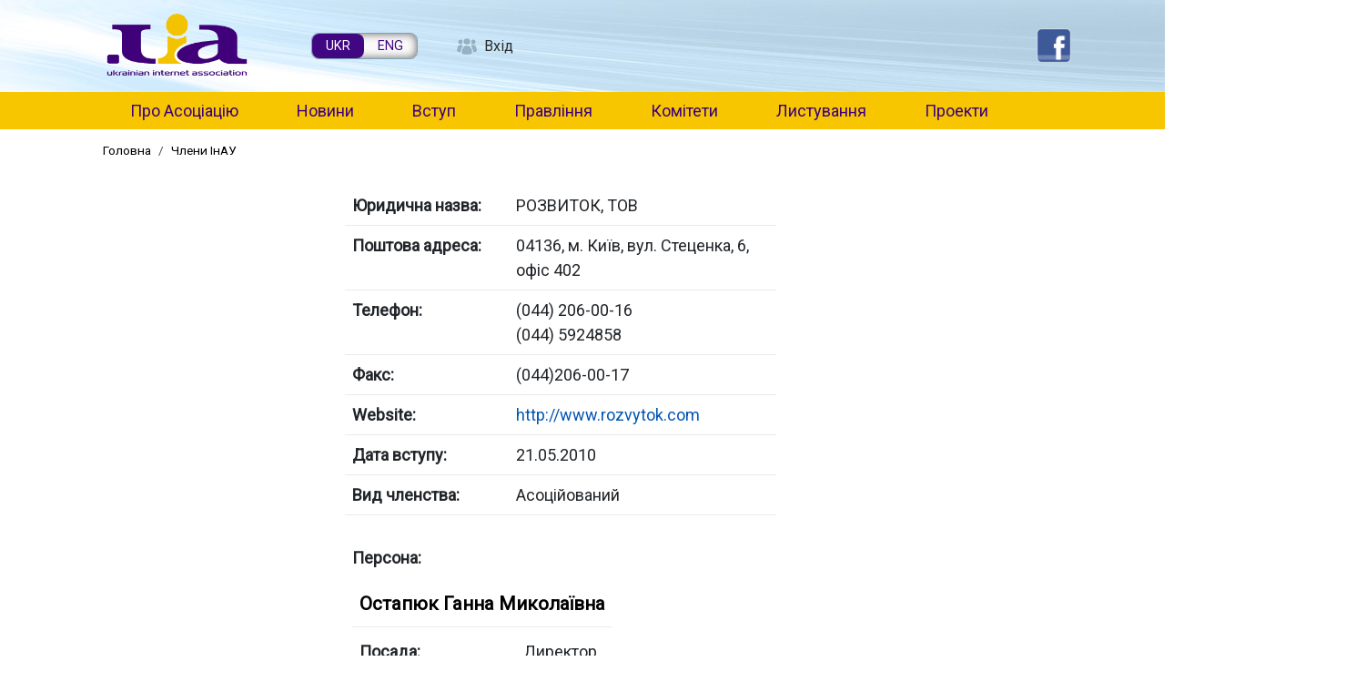

--- FILE ---
content_type: text/html; charset=UTF-8
request_url: https://inau.ua/members/rozvytok
body_size: 20139
content:

<!DOCTYPE html>
<html lang="uk" dir="ltr" prefix="content: http://purl.org/rss/1.0/modules/content/  dc: http://purl.org/dc/terms/  foaf: http://xmlns.com/foaf/0.1/  og: http://ogp.me/ns#  rdfs: http://www.w3.org/2000/01/rdf-schema#  schema: http://schema.org/  sioc: http://rdfs.org/sioc/ns#  sioct: http://rdfs.org/sioc/types#  skos: http://www.w3.org/2004/02/skos/core#  xsd: http://www.w3.org/2001/XMLSchema# " class="h-100">
  <head>
    <meta charset="utf-8" />
<link rel="canonical" href="https://inau.ua/members/rozvytok" />
<meta name="Generator" content="Drupal 10 (https://www.drupal.org)" />
<meta name="MobileOptimized" content="width" />
<meta name="HandheldFriendly" content="true" />
<meta name="viewport" content="width=device-width, initial-scale=1.0" />
<meta about="/members/rozvytok" property="schema:name" content="rozvytok" lang="" />
<link rel="icon" href="/sites/default/files/favicon.ico" type="image/vnd.microsoft.icon" />
<link rel="alternate" hreflang="uk" href="https://inau.ua/members/rozvytok" />

    <title>РОЗВИТОК, ТОВ | ІнАУ</title>
    <link rel="stylesheet" media="all" href="/core/themes/stable9/css/system/components/align.module.css?t5tup6" />
<link rel="stylesheet" media="all" href="/core/themes/stable9/css/system/components/fieldgroup.module.css?t5tup6" />
<link rel="stylesheet" media="all" href="/core/themes/stable9/css/system/components/container-inline.module.css?t5tup6" />
<link rel="stylesheet" media="all" href="/core/themes/stable9/css/system/components/clearfix.module.css?t5tup6" />
<link rel="stylesheet" media="all" href="/core/themes/stable9/css/system/components/details.module.css?t5tup6" />
<link rel="stylesheet" media="all" href="/core/themes/stable9/css/system/components/hidden.module.css?t5tup6" />
<link rel="stylesheet" media="all" href="/core/themes/stable9/css/system/components/item-list.module.css?t5tup6" />
<link rel="stylesheet" media="all" href="/core/themes/stable9/css/system/components/js.module.css?t5tup6" />
<link rel="stylesheet" media="all" href="/core/themes/stable9/css/system/components/nowrap.module.css?t5tup6" />
<link rel="stylesheet" media="all" href="/core/themes/stable9/css/system/components/position-container.module.css?t5tup6" />
<link rel="stylesheet" media="all" href="/core/themes/stable9/css/system/components/reset-appearance.module.css?t5tup6" />
<link rel="stylesheet" media="all" href="/core/themes/stable9/css/system/components/resize.module.css?t5tup6" />
<link rel="stylesheet" media="all" href="/core/themes/stable9/css/system/components/system-status-counter.css?t5tup6" />
<link rel="stylesheet" media="all" href="/core/themes/stable9/css/system/components/system-status-report-counters.css?t5tup6" />
<link rel="stylesheet" media="all" href="/core/themes/stable9/css/system/components/system-status-report-general-info.css?t5tup6" />
<link rel="stylesheet" media="all" href="/core/themes/stable9/css/system/components/tablesort.module.css?t5tup6" />
<link rel="stylesheet" media="all" href="/core/themes/stable9/css/views/views.module.css?t5tup6" />
<link rel="stylesheet" media="all" href="/libraries/mmenu/dist/mmenu.css?t5tup6" />
<link rel="stylesheet" media="all" href="/libraries/mmenu/dist/wrappers/bootstrap/mmenu.bootstrap.css?t5tup6" />
<link rel="stylesheet" media="all" href="/sites/default/files/css/responsive_menu_breakpoint.css?t5tup6" />
<link rel="stylesheet" media="all" href="/modules/contrib/responsive_menu/css/responsive_menu.css?t5tup6" />
<link rel="stylesheet" media="all" href="/core/themes/stable9/css/core/assets/vendor/normalize-css/normalize.css?t5tup6" />
<link rel="stylesheet" media="all" href="/themes/contrib/bootstrap4/css/components/action-links.css?t5tup6" />
<link rel="stylesheet" media="all" href="/themes/contrib/bootstrap4/css/components/breadcrumb.css?t5tup6" />
<link rel="stylesheet" media="all" href="/themes/contrib/bootstrap4/css/components/container-inline.css?t5tup6" />
<link rel="stylesheet" media="all" href="/themes/contrib/bootstrap4/css/components/details.css?t5tup6" />
<link rel="stylesheet" media="all" href="/themes/contrib/bootstrap4/css/components/exposed-filters.css?t5tup6" />
<link rel="stylesheet" media="all" href="/themes/contrib/bootstrap4/css/components/field.css?t5tup6" />
<link rel="stylesheet" media="all" href="/themes/contrib/bootstrap4/css/components/form.css?t5tup6" />
<link rel="stylesheet" media="all" href="/themes/contrib/bootstrap4/css/components/icons.css?t5tup6" />
<link rel="stylesheet" media="all" href="/themes/contrib/bootstrap4/css/components/inline-form.css?t5tup6" />
<link rel="stylesheet" media="all" href="/themes/contrib/bootstrap4/css/components/item-list.css?t5tup6" />
<link rel="stylesheet" media="all" href="/themes/contrib/bootstrap4/css/components/links.css?t5tup6" />
<link rel="stylesheet" media="all" href="/themes/contrib/bootstrap4/css/components/menu.css?t5tup6" />
<link rel="stylesheet" media="all" href="/themes/contrib/bootstrap4/css/components/more-link.css?t5tup6" />
<link rel="stylesheet" media="all" href="/themes/contrib/bootstrap4/css/components/pager.css?t5tup6" />
<link rel="stylesheet" media="all" href="/themes/contrib/bootstrap4/css/components/tabledrag.css?t5tup6" />
<link rel="stylesheet" media="all" href="/themes/contrib/bootstrap4/css/components/tableselect.css?t5tup6" />
<link rel="stylesheet" media="all" href="/themes/contrib/bootstrap4/css/components/tablesort.css?t5tup6" />
<link rel="stylesheet" media="all" href="/themes/contrib/bootstrap4/css/components/textarea.css?t5tup6" />
<link rel="stylesheet" media="all" href="/themes/contrib/bootstrap4/css/components/ui-dialog.css?t5tup6" />
<link rel="stylesheet" media="all" href="/themes/contrib/bootstrap4/css/components/messages.css?t5tup6" />
<link rel="stylesheet" media="all" href="/themes/contrib/bootstrap4/css/components/node.css?t5tup6" />
<link rel="stylesheet" media="all" href="/themes/contrib/bootstrap4/css/style.css?t5tup6" />
<link rel="stylesheet" media="all" href="/sites/default/themes/inau_subtheme/css/style.css?t5tup6" />
<link rel="stylesheet" media="all" href="/sites/default/themes/inau_subtheme/css/inau.css?t5tup6" />

    
  </head>
  <body class="path-user   d-flex flex-column h-100">
        <a href="#main-content" class="visually-hidden focusable skip-link">
      Перейти до основного вмісту
    </a>
    
      <div class="dialog-off-canvas-main-canvas d-flex flex-column h-100" data-off-canvas-main-canvas>
    

<header>
    <div class="region region-header">
    <div id="block-inau-subtheme-site-branding" class="block block-system block-system-branding-block">
  
    
  <div class="navbar-brand d-flex align-items-center">

    <a href="/" title="Головна" rel="home" class="site-logo d-block">
    <img src="/sites/default/files/uia-logo.png" alt="Головна" />
  </a>
  
  <div>
        <a href="/" title="Головна" rel="home" class="site-title">
      ІнАУ
    </a>
    
      </div>
</div>
</div>
<div class="language-switcher-language-url block block-language block-language-blocklanguage-interface" id="block-inau-subtheme-peremikachmovi" role="navigation">
  
    
      <ul class="links"><li hreflang="uk" data-drupal-link-system-path="user/184" class="is-active" aria-current="page"><a href="/members/rozvytok" class="language-link is-active" hreflang="uk" data-drupal-link-system-path="user/184" aria-current="page">UKR</a></li><li hreflang="en" data-drupal-link-system-path="user/184"><a href="/en/user/184" class="language-link" hreflang="en" data-drupal-link-system-path="user/184">ENG</a></li></ul>
  </div>
<nav role="navigation" aria-labelledby="block-inau-subtheme-account-menu-menu" id="block-inau-subtheme-account-menu" class="block block-menu navigation menu--account">
            
  <h5 class="visually-hidden" id="block-inau-subtheme-account-menu-menu">User account menu</h5>
  

        
        <ul class="nav navbar-nav">
            <li class="nav-item">
      <a href="/user/login" class="nav-link" data-drupal-link-system-path="user/login">Вхід</a>
          </li>
  </ul>
  


  </nav>
<div id="block-responsivemenumobileicon" class="responsive-menu-toggle-wrapper responsive-menu-toggle block block-responsive-menu block-responsive-menu-toggle">
  
    
      <a id="toggle-icon" class="toggle responsive-menu-toggle-icon" title="Menu" href="#off-canvas">
  <span class="icon"></span><span class="label">Меню</span>
</a>
  </div>
<div class="views-element-container block block-views block-views-blockservice-block-3" id="block-views-block-service-block-3">
  
    
      <div><div class="view view-service view-id-service view-display-id-block_3 js-view-dom-id-57d5fe7f3cdc8bf91eea4ab4af8b4d821e5d8f5375a0ab1b1e585c89e5241087">
  
    
      
      <div class="view-content">
          <div class="views-row"><div class="views-field views-field-body"><div class="field-content"><p><a href="https://www.facebook.com/inau.org.ua/"><img alt src="/sites/default/files/file/1609/fb.png" style="border:none; height:30px; width:30px"></a></p>
</div></div></div>

    </div>
  
          </div>
</div>

  </div>

  </div>


    
  <nav class="navbar navbar-expand-lg   ">
    <div class="container-fluid m-0 p-0 row mx-auto">
      <div class="col-auto p-0">
        
      </div>

      <div class="col-3 col-md-auto p-0 text-right">
        <button class="navbar-toggler collapsed" type="button" data-toggle="collapse"
                data-target="#navbarSupportedContent" aria-controls="navbarSupportedContent"
                aria-expanded="false" aria-label="Toggle navigation">
          <span class="navbar-toggler-icon"></span>
        </button>
      </div>

      <div class="collapse navbar-collapse col-12 col-md-auto p-0 justify-content-end" id="navbarSupportedContent">
          <div class="region region-nav-main">
    <nav role="navigation" aria-labelledby="block-inau-subtheme-main-menu-menu" id="block-inau-subtheme-main-menu" class="block block-menu navigation menu--main">
            
  <h5 class="visually-hidden" id="block-inau-subtheme-main-menu-menu">Main navigation</h5>
  

        
            <ul class="navbar-nav mr-auto">
                        <li class="nav-item">
          <a href="/pro-asotsiatsiyu" class="nav-item nav-link" data-drupal-link-system-path="node/1">Про Асоціацію</a>
      </li>

                    <li class="nav-item">
          <a href="/news" class="nav-item nav-link" data-drupal-link-system-path="news">Новини</a>
      </li>

                    <li class="nav-item">
          <a href="/protsedura-vstupu-do-asotsiatsiyi" class="nav-item nav-link" data-drupal-link-system-path="node/49">Вступ</a>
      </li>

                    <li class="nav-item">
          <a href="/sklad-pravlinnya-asotsiatsiyi" class="nav-item nav-link" data-drupal-link-system-path="node/56">Правління</a>
      </li>

                    <li class="nav-item">
          <a href="/komitety" class="nav-item nav-link" data-drupal-link-system-path="node/51">Комітети</a>
      </li>

                    <li class="nav-item">
          <a href="/doclist" class="nav-item nav-link" data-drupal-link-system-path="doclist">Листування</a>
      </li>

                    <li class="nav-item">
          <a href="/proekty" class="nav-item nav-link" data-drupal-link-system-path="node/53">Проекти</a>
      </li>

        </ul>
  



  </nav>

  </div>

        
      </div>
    </div>
  </nav>
  
</header>

<main role="main">
  <a id="main-content" tabindex="-1"></a>
    
    
  

  <div class="container-fluid m-0 p-0">
            <div class="region region-breadcrumb">
    <div id="block-inau-subtheme-breadcrumbs" class="block block-system block-system-breadcrumb-block">
  
    
        <nav role="navigation" aria-labelledby="system-breadcrumb">
    <h2 id="system-breadcrumb" class="visually-hidden">Рядок навіґації</h2>
    <ol class="breadcrumb">
          <li class="breadcrumb-item">
                  <a href="/">Головна</a>
              </li>
          <li class="breadcrumb-item">
                  <a href="/members">Члени ІнАУ</a>
              </li>
        </ol>
  </nav>

  </div>
<div data-drupal-messages-fallback class="hidden"></div>

  </div>

        <div class="row no-gutters">
              <div class="order-1 order-lg-1 col-12 col-lg-3">
          <button class="btn btn-primary d-none" type="button" data-toggle="collapse" data-target="#facets-filters" aria-expanded="false" aria-controls="facets-filters">Фільтри</button>
          <!-- Filters -->
          <div id="facets-filters" class="collapse">
          
          </div>
          <!-- /Filters -->
        </div>
            <div class="order-2 order-lg-2 col-12 col-lg-9">
          <div class="region region-content">
    <div id="block-inau-subtheme-page-title" class="block block-core block-page-title-block">
  
    
      
  <h1 class="page-title">rozvytok</h1>


  </div>
<div id="block-inau-subtheme-content" class="block block-system block-system-main-block">
  
    
      <article typeof="schema:Person" about="/members/rozvytok" class="profile">
  
  <div class="field field--name-field-name field--type-string field--label-inline clearfix">
    <div class="field__label">Юридична назва</div>
              <div class="field__item">РОЗВИТОК, ТОВ</div>
          </div>

  <div class="field field--name-field-mailing-address field--type-string field--label-inline clearfix">
    <div class="field__label">Поштова адреса</div>
              <div class="field__item">04136, м. Київ, вул. Стеценка, 6, офіс 402</div>
          </div>

  <div class="field field--name-field-phone2 field--type-string field--label-inline clearfix">
    <div class="field__label">Телефон</div>
          <div class="field__items">
              <div class="field__item">(044) 206-00-16</div>
          <div class="field__item">(044) 5924858</div>
              </div>
      </div>

  <div class="field field--name-field-fax field--type-string field--label-inline clearfix">
    <div class="field__label">Факс</div>
              <div class="field__item">(044)206-00-17</div>
          </div>

  <div class="field field--name-field-website field--type-link field--label-inline clearfix">
    <div class="field__label">Website</div>
              <div class="field__item"><a href="http://www.rozvytok.com" rel="nofollow" target="_blank">http://www.rozvytok.com</a></div>
          </div>

  <div class="field field--name-field-date-join field--type-datetime field--label-inline clearfix">
    <div class="field__label">Дата вступу</div>
              <div class="field__item"><time datetime="2010-05-21T12:00:00Z" class="datetime">21.05.2010</time>
</div>
          </div>

  <div class="field field--name-field-type field--type-list-string field--label-inline clearfix">
    <div class="field__label">Вид членства</div>
              <div class="field__item">Асоційований</div>
          </div>

  <div class="field field--name-field-persona field--type-entity-reference field--label-inline clearfix">
    <div class="field__label">Персона</div>
          <div class="field__items">
              <div class="field__item">
<article about="/ostapyuk-hanna-mykolayivna" class="node node--type-persona node--view-mode-default">

  
      <h2>
      <a href="/ostapyuk-hanna-mykolayivna" rel="bookmark"><span class="field field--name-title field--type-string field--label-hidden">Остапюк Ганна Миколаївна</span>
</a>
    </h2>
    

  
  <div class="node__content">
    
  <div class="field field--name-field-position field--type-string field--label-inline clearfix">
    <div class="field__label">Посада</div>
              <div class="field__item">Директор</div>
          </div>

  </div>

</article>
</div>
          <div class="field__item">
<article about="/yefremova-nataliya" class="node node--type-persona node--view-mode-default">

  
      <h2>
      <a href="/yefremova-nataliya" rel="bookmark"><span class="field field--name-title field--type-string field--label-hidden">Єфремова Наталія</span>
</a>
    </h2>
    

  
  <div class="node__content">
    
  </div>

</article>
</div>
          <div class="field__item">
<article about="/bobovnykov-oleh" class="node node--type-persona node--view-mode-default">

  
      <h2>
      <a href="/bobovnykov-oleh" rel="bookmark"><span class="field field--name-title field--type-string field--label-hidden">Бобовников Олег</span>
</a>
    </h2>
    

  
  <div class="node__content">
    
  </div>

</article>
</div>
              </div>
      </div>
</article>

  </div>

  </div>

      </div>
          </div>
  </div>

</main>

<footer class="mt-auto     ">
  <div class="container-fluid m-0 p-0">
      <div class="region region-footer">
    <div class="search-block-form block block-search container-inline" data-drupal-selector="search-block-form" id="block-inau-subtheme-search-form-wide" role="search">
  
    
      <form action="/search/node" method="get" id="search-block-form" accept-charset="UTF-8">
  <div class="js-form-item form-item js-form-type-search form-type-search js-form-item-keys form-item-keys form-no-label">
      <label for="edit-keys" class="visually-hidden">Пошук</label>
        
  <input title="Введіть терміни, які необхідно знайти." data-drupal-selector="edit-keys" type="search" id="edit-keys" name="keys" value="" size="15" maxlength="128" class="form-search form-control" />


        </div>
<div data-drupal-selector="edit-actions" class="form-actions js-form-wrapper form-wrapper" id="edit-actions--3">
  <input data-drupal-selector="edit-submit" type="submit" id="edit-submit" value="Пошук" class="button js-form-submit form-submit btn btn-primary" />

</div>

</form>

  </div>
<div class="views-element-container block block-views block-views-blockfooter-new-block-1" id="block-inau-subtheme-views-block-footer-new-block-1">
  
    
      <div><div class="view view-footer-new view-id-footer_new view-display-id-block_1 js-view-dom-id-4a95feebe9778de120201904aeb8f6a0ffafe9eee4ed67a1e6ef8ed0fce2a1d0">
  
    
      
      <div class="view-content">
          <div class="views-row"><div class="views-field views-field-body"><div class="field-content"><table class="table" style="width:100%;" border="0" cellpadding="0" cellspacing="0">
<tbody>
<tr>
<td style="width:412px;">
<div id="cont">
<div class="contact"><strong>Інтернет Асоціація України:</strong><br>04053, Україна, м. Київ,<br>вул. Олеся Гончара, 15/3, офіс 22<br>Тел.: +38 044 278-2925</div>
<div class="contact">Моб.: +38 067 5022-872<br>Web: <a href="http://www.inau.org.ua" title="Інтернет Асоціація України">www.inau.ua</a><br>E-mail: dir [at] inau.ua</div>
</div>
</td>
<td style="width:979px;">
<div id="cont">
<div class="contact">© Інтернет Асоціація України, 2026<br>При використанні матеріалів ІнАУ посилання на сайт є обов'язковим.</div>
<div class="contact">Старий сайт - <a href="http://old.inau.org.ua">http://old.inau.org.ua</a></div>
</div>
</td>
</tr>
</tbody>
</table>
</div></div></div>

    </div>
  
          </div>
</div>

  </div>

  </div>

  </div>
</footer>

  </div>

    <div class="off-canvas-wrapper"><div id="off-canvas">
              <ul>
                    <li class="menu-item--c401481a-8ed3-4d44-98ed-fbe4e0ad14fb menu-name--main">
        <a href="/pro-asotsiatsiyu" data-drupal-link-system-path="node/1">Про Асоціацію</a>
                                <ul>
                    <li class="menu-item--_0921d09-ab31-46f2-8fe6-daf7382e5157 menu-name--main">
        <a href="/pro-asotsiatsiyu" data-drupal-link-system-path="node/1">Про Асоціацію</a>
              </li>
                <li class="menu-item--viewsmemberspage menu-name--main">
        <a href="/members" data-drupal-link-system-path="members">Члени Асоціації</a>
              </li>
                <li class="menu-item--_99ec223-4d9a-4365-b109-1ef234afae00 menu-name--main">
        <a href="/pro-asotsiatsiyu/zyizdy-internet-asotsiatsiyi-ukrayiny" data-drupal-link-system-path="node/5796">Загальні Збори Асоціації</a>
                                <ul>
                    <li class="menu-item--_839f0ac-1035-4563-b10d-ce1fdd747562 menu-name--main">
        <a href="/pro-asotsiatsiyu/zahalni-zbory-asotsiatsiyi/dvadtsyat-somyy-zyizd-inau" data-drupal-link-system-path="node/10013">Двадцять сьомий З&#039;їзд ІнАУ</a>
                                <ul>
                    <li class="menu-item--_c9883a5-151a-48a2-8af0-5cbf5415cdb7 menu-name--main">
        <a href="/pro-asotsiatsiyu/zahalni-zbory-asotsiatsiyi/dvadtsyat-somyy-zyizd-inau/protokol-27-ho-zyizdu-inau" data-drupal-link-system-path="node/10015">Протокол 27-го З’їзду ІнАУ</a>
              </li>
                <li class="menu-item--_51e9ebb-7807-4cea-9ecb-6bc6fa4457b7 menu-name--main">
        <a href="/pro-asotsiatsiyu/zahalni-zbory-asotsiatsiyi/dvadtsyat-somyy-zyizd-inau/zvit-inau-2019-2021" data-drupal-link-system-path="node/10014">Звіт ІнАУ 2019-2021</a>
              </li>
        </ul>
  
              </li>
                <li class="menu-item--b037c44c-a0e8-4246-a2d1-f923d165dd57 menu-name--main">
        <a href="/pro-asotsiatsiyu/zahalni-zbory-asotsiatsiyi/dvadtsyat-shostyy-zyizd-inau" data-drupal-link-system-path="node/8813">Двадцять шостий З&#039;їзд ІнАУ</a>
                                <ul>
                    <li class="menu-item--_4099ed2-5ed0-440d-b2cd-6e0fe9af35dc menu-name--main">
        <a href="/pro-asotsiatsiyu/zahalni-zbory-asotsiatsiyi/dvadtsyat-shostyy-zyizd-inau/zvit-inau-2018" data-drupal-link-system-path="node/8814">Звіт ІнАУ 2018</a>
              </li>
                <li class="menu-item--_73b80f6-0d5c-4592-a5f8-5f9bee7156b4 menu-name--main">
        <a href="/pro-asotsiatsiyu/zahalni-zbory-asotsiatsiyi/dvadtsyat-shostyy-zyizd-inau/protokol-26-ho-zyizdu-inau" data-drupal-link-system-path="node/8826">Протокол 26-го З’їзду ІнАУ</a>
              </li>
        </ul>
  
              </li>
                <li class="menu-item--_7c5612d-6d22-4b2a-b5cb-4b1de3644859 menu-name--main">
        <a href="/pro-asotsiatsiyu/zahalni-zbory-asotsiatsiyi/dvadtsyat-pyatyy-zyizd-inau" data-drupal-link-system-path="node/8076">Двадцять п&#039;ятий З&#039;їзд ІнАУ</a>
                                <ul>
                    <li class="menu-item--ff3405fc-2158-4659-ab03-104052469242 menu-name--main">
        <a href="/pro-asotsiatsiyu/zahalni-zbory-asotsiatsiyi/dvadtsyat-pyatyy-zyizd-inau/zvit-inau-2017" data-drupal-link-system-path="node/8077">Звіт ІнАУ 2017</a>
              </li>
                <li class="menu-item--ea40ea0f-c8a9-40f5-9a02-eca668f024b4 menu-name--main">
        <a href="/pro-asotsiatsiyu/zahalni-zbory-asotsiatsiyi/dvadtsyat-pyatyy-zyizd-inau/protokol-25-ho-zyizdu-inau" data-drupal-link-system-path="node/8126">Протокол 25-го З’їзду ІнАУ</a>
              </li>
        </ul>
  
              </li>
                <li class="menu-item--_be7e183-6920-4305-9a7b-126123500ca5 menu-name--main">
        <a href="/pro-asotsiatsiyu/zahalni-zbory-asotsiatsiyi/dvadtsyat-chetvertyy-zyizd-inau" data-drupal-link-system-path="node/7256">Двадцять четвертий з&#039;їзд ІнАУ</a>
                                <ul>
                    <li class="menu-item--_8dd7811-7551-4b0d-9cae-5838b0757f3c menu-name--main">
        <a href="/pro-asotsiatsiyu/zahalni-zbory-asotsiatsiyi/dvadtsyat-chetvertyy-zyizd-inau/zvit-inau-2016" data-drupal-link-system-path="node/7259">Звіт ІнАУ 2016</a>
              </li>
                <li class="menu-item--ce4bae37-66ad-44f4-8d08-a952d9a7d917 menu-name--main">
        <a href="/pro-asotsiatsiyu/zahalni-zbory-asotsiatsiyi/dvadtsyat-chetvertyy-zyizd-inau/zminy-do-statutu-inau" data-drupal-link-system-path="node/7260">Зміни до Статуту ІнАУ</a>
              </li>
                <li class="menu-item--_fa40901-3790-4d06-8b93-83f7709964e3 menu-name--main">
        <a href="/pro-asotsiatsiyu/zahalni-zbory-asotsiatsiyi/dvadtsyat-chetvertyy-zyizd-inau/protokol-zyizdu" data-drupal-link-system-path="node/7289">Протокол З&#039;їзду</a>
              </li>
        </ul>
  
              </li>
                <li class="menu-item--_1e08d13-71b5-4e9b-a11e-29367e241198 menu-name--main">
        <a href="/pro-asotsiatsiyu/zahalni-zbory-asotsiatsiyi/dvadtsyat-tretiy-zyizd-inau" data-drupal-link-system-path="node/6994">Двадцять третій з&#039;їзд ІнАУ</a>
                                <ul>
                    <li class="menu-item--e4631c8b-15fd-4d49-9981-76a1548f6a85 menu-name--main">
        <a href="/pro-asotsiatsiyu/zahalni-zbory-asotsiatsiyi/dvadtsyat-tretiy-zyizd-inau/zminy-do-statutu-inau" data-drupal-link-system-path="node/7044">Зміни до Статуту ІнАУ</a>
              </li>
                <li class="menu-item--e61d34ec-238e-41a7-a2b2-9eb994332d2d menu-name--main">
        <a href="/pro-asotsiatsiyu/zahalni-zbory-asotsiatsiyi/dvadtsyat-tretiy-zyizd-inau/protokol-zyizdu" data-drupal-link-system-path="node/7045">Протокол З&#039;їзду</a>
              </li>
        </ul>
  
              </li>
                <li class="menu-item--_476d274-df4a-49c2-95d0-c1bf5e6f3721 menu-name--main">
        <a href="/pro-asotsiatsiyu/zahalni-zbory-asotsiatsiyi/dvadtsyat-druhyy-zyizd-inau" data-drupal-link-system-path="node/6993">Двадцять другий з&#039;їзд ІнАУ</a>
                                <ul>
                    <li class="menu-item--_d070a8d-3c13-4d13-be1b-1d2135373aac menu-name--main">
        <a href="/pro-asotsiatsiyu/zahalni-zbory-asotsiatsiyi/dvadtsyat-druhyy-zyizd-inau/zvit-pro-diyalnist" data-drupal-link-system-path="node/7039">Звіт про діяльність</a>
              </li>
                <li class="menu-item--f925291b-81e2-4390-9d6b-e3db725cd239 menu-name--main">
        <a href="/pro-asotsiatsiyu/zahalni-zbory-asotsiatsiyi/dvadtsyat-druhyy-zyizd-inau/protokol-lichylnoyi" data-drupal-link-system-path="node/7040">Протокол Лічильної комісії</a>
              </li>
                <li class="menu-item--_4ca41c3-8e65-4400-9c34-477400057164 menu-name--main">
        <a href="/pro-asotsiatsiyu/zahalni-zbory-asotsiatsiyi/dvadtsyat-druhyy-zyizd-inau/statut-inau" data-drupal-link-system-path="node/7041">Статут ІнАУ</a>
              </li>
                <li class="menu-item--d2eaf7d6-869b-46c8-8adc-3c9a2ef96e41 menu-name--main">
        <a href="/pro-asotsiatsiyu/zahalni-zbory-asotsiatsiyi/dvadtsyat-druhyy-zyizd-inau/polozhennya-pro-splatu" data-drupal-link-system-path="node/7042">Положення про сплату членських внесків</a>
              </li>
                <li class="menu-item--_80ff441-fb1d-4241-8c6c-77e5f125c2eb menu-name--main">
        <a href="/pro-asotsiatsiyu/zahalni-zbory-asotsiatsiyi/dvadtsyat-druhyy-zyizd-inau/protokol-zyizdu" data-drupal-link-system-path="node/7043">Протокол З&#039;їзду</a>
              </li>
        </ul>
  
              </li>
                <li class="menu-item--a0d7e88d-a946-4dbb-85b5-c0ed9147ae4e menu-name--main">
        <a href="/pro-asotsiatsiyu/zahalni-zbory-asotsiatsiyi/dvadtsyat-pershyy-zyizd-inau" data-drupal-link-system-path="node/6992">Двадцять перший з&#039;їзд ІнАУ</a>
                                <ul>
                    <li class="menu-item--_16997f5-5adf-48b7-ac3c-ee39e7067314 menu-name--main">
        <a href="/pro-asotsiatsiyu/zahalni-zbory-asotsiatsiyi/dvadtsyat-pershyy-zyizd-inau/protokol-zyizdu" data-drupal-link-system-path="node/7037">Протокол З&#039;їзду</a>
              </li>
                <li class="menu-item--_b5531dc-0474-42e9-b1d6-08cf99180be9 menu-name--main">
        <a href="/news/fotohalereya/fotozvit-21-zyizd-inau" title="" data-drupal-link-system-path="node/338">Фотозвіт З&#039;їзду</a>
              </li>
                <li class="menu-item--_b69eaa7-391b-45cf-b36b-31ec8948ce01 menu-name--main">
        <a href="/pro-asotsiatsiyu/zahalni-zbory-asotsiatsiyi/dvadtsyat-pershyy-zyizd-inau/zminy-do-statutu-inau" data-drupal-link-system-path="node/7038">Зміни до Статуту ІнАУ</a>
              </li>
        </ul>
  
              </li>
                <li class="menu-item--efe949fd-b024-4641-bfe5-8d49625a35be menu-name--main">
        <a href="/pro-asotsiatsiyu/zahalni-zbory-asotsiatsiyi/dvadtsyatyy-zyizd-inau" data-drupal-link-system-path="node/6991">Двадцятий з&#039;їзд ІнАУ</a>
                                <ul>
                    <li class="menu-item--b42c791e-f339-4a4b-946b-c27cbb766a6b menu-name--main">
        <a href="/pro-asotsiatsiyu/zahalni-zbory-asotsiatsiyi/dvadtsyatyy-zyizd-inau/protokol-lichylnoyi-komisiyi" data-drupal-link-system-path="node/7034">Протокол Лічильної комісії</a>
              </li>
                <li class="menu-item--_1fc8f07-912b-4160-a091-1b37781595c0 menu-name--main">
        <a href="/news/fotohalereya/fotozvit-xx-zyizdu-inau" title="" data-drupal-link-system-path="node/335">Фотозвіт З&#039;їзду</a>
              </li>
                <li class="menu-item--_831b02b-add8-4b31-9a56-26d4131b4611 menu-name--main">
        <a href="/pro-asotsiatsiyu/zahalni-zbory-asotsiatsiyi/dvadtsyatyy-zyizd-inau/protokol-zyizdu" data-drupal-link-system-path="node/7035">Протокол З&#039;їзду</a>
              </li>
                <li class="menu-item--_aed12b2-1fb5-4df4-aacc-e9f8e56c9a5c menu-name--main">
        <a href="/pro-asotsiatsiyu/zahalni-zbory-asotsiatsiyi/dvadtsyatyy-zyizd-inau/poryadok-dennyy" data-drupal-link-system-path="node/7036">Порядок денний</a>
              </li>
        </ul>
  
              </li>
                <li class="menu-item--_e199e24-92f1-4da1-96dd-83d03864eb75 menu-name--main">
        <a href="/pro-asotsiatsiyu/zahalni-zbory-asotsiatsiyi/devyatnadtsyatyy-zyizd-inau" data-drupal-link-system-path="node/6990">Дев&#039;ятнадцятий з&#039;їзд ІнАУ</a>
                                <ul>
                    <li class="menu-item--_464e266-081b-43e7-8b4e-4d407341a223 menu-name--main">
        <a href="/pro-asotsiatsiyu/zahalni-zbory-asotsiatsiyi/devyatnadtsyatyy-zyizd-inau/protokol-zyizdu" data-drupal-link-system-path="node/7029">Протокол З&#039;їзду</a>
              </li>
                <li class="menu-item--fa9ee26c-8151-4a66-83a0-4aa1082a0bd9 menu-name--main">
        <a href="/news/fotohalereya/fotozvit-xviii-ta-xix-zyizdiv-inau" title="" data-drupal-link-system-path="node/334">Фотозвіт З&#039;їзду</a>
              </li>
                <li class="menu-item--_389e693-98b3-42e5-9e3c-b02c7796a460 menu-name--main">
        <a href="/pro-asotsiatsiyu/zahalni-zbory-asotsiatsiyi/devyatnadtsyatyy-zyizd-inau/zvit-pro-diyalnist-inau-u" data-drupal-link-system-path="node/7030">Звіт про діяльність ІнАУ у 2014 році</a>
              </li>
                <li class="menu-item--d0c86661-9015-4e76-9611-4d156211249a menu-name--main">
        <a href="/pro-asotsiatsiyu/zahalni-zbory-asotsiatsiyi/devyatnadtsyatyy-zyizd-inau/poryadok-dennyy" data-drupal-link-system-path="node/7031">Порядок денний</a>
              </li>
                <li class="menu-item--ec331a3a-740b-4aa9-b64e-f4b256d6cc7f menu-name--main">
        <a href="/pro-asotsiatsiyu/zahalni-zbory-asotsiatsiyi/devyatnadtsyatyy-zyizd-inau/protokol-lichylnoyi" data-drupal-link-system-path="node/7032">Протокол Лічильної комісії про встановлення результатів по вибору членів Правління</a>
              </li>
                <li class="menu-item--_1b9bbc0-6766-4861-a41f-d7735f0d9a4e menu-name--main">
        <a href="/pro-asotsiatsiyu/zahalni-zbory-asotsiatsiyi/devyatnadtsyatyy-zyizd-inau/protokol-lichylnoyi-0" data-drupal-link-system-path="node/7033">Протокол Лічильної комісії</a>
              </li>
        </ul>
  
              </li>
                <li class="menu-item--c316f91d-4950-47a4-b10b-a94482e98519 menu-name--main">
        <a href="/pro-asotsiatsiyu/zahalni-zbory-asotsiatsiyi/visimnadtsyatyy-zyizd-inau" data-drupal-link-system-path="node/6989">Вісімнадцятий з&#039;їзд ІнАУ</a>
                                <ul>
                    <li class="menu-item--_24b51c5-d204-4f61-98bf-62f5c280cd93 menu-name--main">
        <a href="/pro-asotsiatsiyu/zahalni-zbory-asotsiatsiyi/visimnadtsyatyy-zyizd-inau/zayava-pro-pryyednannya-do" data-drupal-link-system-path="node/7025">Заява про приєднання до Договору</a>
              </li>
                <li class="menu-item--_b95ee30-8d91-4db9-920a-166186fe09ae menu-name--main">
        <a href="/pro-asotsiatsiyu/zahalni-zbory-asotsiatsiyi/visimnadtsyatyy-zyizd-inau/dohovir-pro-prodovzhennya" data-drupal-link-system-path="node/7026">Договір про продовження діяльності Інтернет Асоціації України</a>
              </li>
                <li class="menu-item--a3bbf37d-dfda-4896-8a8a-c7b835c04267 menu-name--main">
        <a href="/pro-asotsiatsiyu/zahalni-zbory-asotsiatsiyi/visimnadtsyatyy-zyizd-inau/nova-redaktsiya-statutu-inau" data-drupal-link-system-path="node/7027">Нова редакція Статуту ІнАУ</a>
              </li>
                <li class="menu-item--_819ae40-646f-49f3-9108-cdc1076ce6fd menu-name--main">
        <a href="/news/fotohalereya/fotozvit-xviii-ta-xix-zyizdiv-inau" title="" data-drupal-link-system-path="node/334">Фотозвіт З&#039;їзду</a>
              </li>
                <li class="menu-item--_26d3042-936c-43eb-855b-01df062a7c5a menu-name--main">
        <a href="/pro-asotsiatsiyu/zahalni-zbory-asotsiatsiyi/visimnadtsyatyy-zyizd-inau/protokol-zyizdu" data-drupal-link-system-path="node/7028">Протокол З&#039;їзду</a>
              </li>
        </ul>
  
              </li>
                <li class="menu-item--d1c6e59b-573f-4438-b28e-95d77933bba1 menu-name--main">
        <a href="/pro-asotsiatsiyu/zahalni-zbory-asotsiatsiyi/simnadtsyatyy-zyizd-inau" data-drupal-link-system-path="node/6988">Сімнадцятий з&#039;їзд ІнАУ</a>
                                <ul>
                    <li class="menu-item--_352b474-10eb-44b1-893c-f1b5f0202b3e menu-name--main">
        <a href="/pro-asotsiatsiyu/zahalni-zbory-asotsiatsiyi/simnadtsyatyy-zyizd-inau/protokol-17-ho-zzdu-inau" data-drupal-link-system-path="node/7022">Протокол 17-го З&#039;зду ІнАУ</a>
              </li>
                <li class="menu-item--_1e4f9f9-2ca8-4a6f-84a9-3d10f1f0ded0 menu-name--main">
        <a href="/pro-asotsiatsiyu/zahalni-zbory-asotsiatsiyi/simnadtsyatyy-zyizd-inau/poryadok-dennyy-zyizdu" data-drupal-link-system-path="node/7023">Порядок денний З&#039;їзду</a>
              </li>
                <li class="menu-item--_502e051-7a2e-468c-92fe-8e5ffb3f8f86 menu-name--main">
        <a href="/pro-asotsiatsiyu/zahalni-zbory-asotsiatsiyi/simnadtsyatyy-zyizd-inau/zvit-pro-diyalnist-inau-u-2013" data-drupal-link-system-path="node/7024">Звіт про діяльність ІнАУ у 2013 році</a>
              </li>
        </ul>
  
              </li>
                <li class="menu-item--_03f924c-bbaa-4949-b62a-e0850c7520a3 menu-name--main">
        <a href="/pro-asotsiatsiyu/zahalni-zbory-asotsiatsiyi/shistnadtsyatyy-zyizd-inau" data-drupal-link-system-path="node/6987">Шістнадцятий з&#039;їзд ІнАУ</a>
                                <ul>
                    <li class="menu-item--_346ded8-cdc7-4f3c-be8e-64b07e09f826 menu-name--main">
        <a href="/pro-asotsiatsiyu/zahalni-zbory-asotsiatsiyi/shistnadtsyatyy-zyizd-inau/anons" data-drupal-link-system-path="node/7018">Анонс</a>
              </li>
                <li class="menu-item--bbe7dc9a-2b8e-4938-aaf2-b0cb1f8b4927 menu-name--main">
        <a href="/pro-asotsiatsiyu/zahalni-zbory-asotsiatsiyi/shistnadtsyatyy-zyizd-inau/protokol-xvi-zahalnykh" data-drupal-link-system-path="node/7019">ПРОТОКОЛ XVІ Загальних Зборів (З’їзду) Інтернет Асоціації України</a>
              </li>
                <li class="menu-item--dddf0e9b-8cee-47ef-8ab4-882c9a315b3c menu-name--main">
        <a href="/pro-asotsiatsiyu/zahalni-zbory-asotsiatsiyi/shistnadtsyatyy-zyizd-inau/poryadok-dennyy-zyizdu" data-drupal-link-system-path="node/7020">Порядок денний З&#039;їзду</a>
              </li>
                <li class="menu-item--a64656dc-784d-44aa-9c0b-09f0e94daec2 menu-name--main">
        <a href="/pro-asotsiatsiyu/zahalni-zbory-asotsiatsiyi/shistnadtsyatyy-zyizd-inau/zvit-pro-diyalnist-inau-u" data-drupal-link-system-path="node/7021">Звіт про діяльність ІнАУ у 2012 році</a>
              </li>
        </ul>
  
              </li>
                <li class="menu-item--db333883-a338-4489-a0b7-7e4c340b7799 menu-name--main">
        <a href="/pro-asotsiatsiyu/zahalni-zbory-asotsiatsiyi/pyatnadtsyatyy-zyizd-inau" data-drupal-link-system-path="node/6986">П&#039;ятнадцятий з&#039;їзд ІнАУ</a>
                                <ul>
                    <li class="menu-item--_9d693d1-a20c-4a73-a69f-43586968d2f3 menu-name--main">
        <a href="/pro-asotsiatsiyu/zahalni-zbory-asotsiatsiyi/pyatnadtsyatyy-zyizd-inau/protokol-xv-pozacherhovykh" data-drupal-link-system-path="node/7017">ПРОТОКОЛ XV позачергових Загальних Зборів (З’їзду) Інтернет Асоціації України</a>
              </li>
        </ul>
  
              </li>
                <li class="menu-item--_6b568e2-d3f5-4ca0-8823-9b351c52831e menu-name--main">
        <a href="/pro-asotsiatsiyu/zahalni-zbory-asotsiatsiyi/chotyrnadtsyatyy-zyizd-inau" data-drupal-link-system-path="node/6985">Чотирнадцятий з&#039;їзд ІнАУ</a>
                                <ul>
                    <li class="menu-item--_bde7503-7d5c-44d1-9bc2-f04c8d95e8d8 menu-name--main">
        <a href="/pro-asotsiatsiyu/zahalni-zbory-asotsiatsiyi/chotyrnadtsyatyy-zyizd-inau/protokol-xiv-pozacherhovykh" data-drupal-link-system-path="node/7016">ПРОТОКОЛ XIV позачергових Загальних Зборів (З’їзду) Інтернет Асоціації України</a>
              </li>
        </ul>
  
              </li>
                <li class="menu-item--b47e447f-a556-45cd-8f46-9bdb6fab108a menu-name--main">
        <a href="/pro-asotsiatsiyu/zahalni-zbory-asotsiatsiyi/trynadtsyatyy-zyizd-inau" data-drupal-link-system-path="node/6984">Тринадцятий з&#039;їзд ІнАУ</a>
                                <ul>
                    <li class="menu-item--_10d90ea-8c83-471e-97e8-6257f73f6698 menu-name--main">
        <a href="/pro-asotsiatsiyu/zahalni-zbory-asotsiatsiyi/trynadtsyatyy-zyizd-inau/poryadok-denyy-khiii-zyizdu" data-drupal-link-system-path="node/7013">Порядок дений ХІІІ З&#039;їзду</a>
              </li>
                <li class="menu-item--_05150f4-848f-4b7d-bf62-a903c6b07c99 menu-name--main">
        <a href="/pro-asotsiatsiyu/zahalni-zbory-asotsiatsiyi/trynadtsyatyy-zyizd-inau/informatsiya-shchodo-viii" data-drupal-link-system-path="node/7014">Інформація щодо VIII Конгресу</a>
              </li>
                <li class="menu-item--_769e3cc-5add-4f8e-8751-18fe87a62460 menu-name--main">
        <a href="/pro-asotsiatsiyu/zahalni-zbory-asotsiatsiyi/trynadtsyatyy-zyizd-inau/anons" data-drupal-link-system-path="node/7015">Анонс</a>
              </li>
        </ul>
  
              </li>
                <li class="menu-item--_4b22b8c-a573-428d-90c6-6360e0c15747 menu-name--main">
        <a href="/pro-asotsiatsiyu/zahalni-zbory-asotsiatsiyi/dvanadtsyatyy-zyizd-inau" data-drupal-link-system-path="node/6983">Дванадцятий з&#039;їзд ІнАУ</a>
                                <ul>
                    <li class="menu-item--d0cd60ce-c8e4-44d7-91d1-e9faf0a0e62c menu-name--main">
        <a href="/pro-asotsiatsiyu/zahalni-zbory-asotsiatsiyi/dvanadtsyatyy-zyizd-inau/informatsiya-shchodo-vii" data-drupal-link-system-path="node/7012">Інформація щодо VII Конгресу</a>
              </li>
                <li class="menu-item--_3c3e3a4-bf55-4d59-84ed-a182b498e123 menu-name--main">
        <a href="/pro-asotsiatsiyu/zahalni-zbory-asotsiatsiyi/dvanadtsyatyy-zyizd-inau/poryadok-denyy-xii-zyizdu-inau" data-drupal-link-system-path="node/7011">Порядок дений XII З&#039;їзду ІнАУ</a>
              </li>
        </ul>
  
              </li>
                <li class="menu-item--_e2e7bae-81b4-4778-9a23-fa1be1deaeee menu-name--main">
        <a href="/pro-asotsiatsiyu/zahalni-zbory-asotsiatsiyi/odynadtsyatyy-zyizd-inau" data-drupal-link-system-path="node/6982">Одинадцятий з&#039;їзд ІнАУ</a>
              </li>
                <li class="menu-item--_573cc4b-f0b8-47db-835b-c0166e66c2e2 menu-name--main">
        <a href="/pro-asotsiatsiyu/zahalni-zbory-asotsiatsiyi/desyatyy-zyizd-inau" data-drupal-link-system-path="node/6981">Десятий з&#039;їзд ІнАУ</a>
                                <ul>
                    <li class="menu-item--_d4b7e3a-87b2-4bc0-9c8e-52ba2cc7ee0f menu-name--main">
        <a href="/pro-asotsiatsiyu/zahalni-zbory-asotsiatsiyi/desyatyy-zyizd-inau/zvit-pro-diyalnist-internet" data-drupal-link-system-path="node/7006">Звіт про діяльність Інтернет Асоціації України у 2008 році</a>
              </li>
        </ul>
  
              </li>
                <li class="menu-item--_a0827b9-d6f2-44e5-a2db-33442d175bd8 menu-name--main">
        <a href="/pro-asotsiatsiyu/zahalni-zbory-asotsiatsiyi/devyatyy-zyizd-inau" data-drupal-link-system-path="node/5810">Дев&#039;ятий з&#039;їзд ІнАУ</a>
                                <ul>
                    <li class="menu-item--_86fab9f-08f5-4310-9a75-d6e701da66da menu-name--main">
        <a href="/pro-asotsiatsiyu/zahalni-zbory-asotsiatsiyi/devyatyy-zyizd-inau/zvit-pro-robotu-pravlinnya-za-2007" data-drupal-link-system-path="node/7004">Звіт про роботу Правління за 2007 рік</a>
              </li>
                <li class="menu-item--_5a413e1-af0b-4979-b5b7-5fd151e0cf34 menu-name--main">
        <a href="/pro-asotsiatsiyu/zahalni-zbory-asotsiatsiyi/devyatyy-zyizd-inau/prohrama" data-drupal-link-system-path="node/7005">Програма</a>
              </li>
        </ul>
  
              </li>
                <li class="menu-item--e793982a-e2b6-4f5a-af55-db27f3acad79 menu-name--main">
        <a href="/pro-asotsiatsiyu/zahalni-zbory-asotsiatsiyi/vosmyy-zyizd-inau" data-drupal-link-system-path="node/5809">Восьмий з&#039;їзд ІнАУ</a>
                                <ul>
                    <li class="menu-item--e9c0e0f5-0bec-44d4-b5fa-9a7bc24639db menu-name--main">
        <a href="/pro-asotsiatsiyu/zahalni-zbory-asotsiatsiyi/vosmyy-zyizd-inau/otchet-o-rabote-pravlenyya-za-2006" data-drupal-link-system-path="node/5812">Отчет о работе Правления за 2006</a>
              </li>
                <li class="menu-item--_6320503-7b2d-48a9-bbaa-c0cb5a667bea menu-name--main">
        <a href="/pro-asotsiatsiyu/zahalni-zbory-asotsiatsiyi/vosmyy-zyizd-inau/prohramma-sezda" data-drupal-link-system-path="node/5811">Программа съезда</a>
              </li>
        </ul>
  
              </li>
                <li class="menu-item--fb581973-57e0-4d3e-9b37-97cda9c1feb7 menu-name--main">
        <a href="/pro-asotsiatsiyu/zahalni-zbory-asotsiatsiyi/somyy-zyizd-inau" data-drupal-link-system-path="node/5808">Сьомий з&#039;їзд ІнАУ</a>
                                <ul>
                    <li class="menu-item--a3d50b6a-406d-4716-976f-2be23f1ad024 menu-name--main">
        <a href="/pro-asotsiatsiyu/zahalni-zbory-asotsiatsiyi/somyy-zyizd-inau/prohramma-sezda" data-drupal-link-system-path="node/7001">Программа съезда</a>
              </li>
                <li class="menu-item--eb612c3c-d0e4-47bf-972b-62f1a8d9ad93 menu-name--main">
        <a href="/pro-asotsiatsiyu/zahalni-zbory-asotsiatsiyi/somyy-zyizd-inau/otchet-o-rabote-pravlenyya-za-2005" data-drupal-link-system-path="node/7002">Отчет о работе Правления за 2005</a>
              </li>
                <li class="menu-item--_e8704a1-1c3d-4aec-a784-48ceed6f00ea menu-name--main">
        <a href="/pro-asotsiatsiyu/zahalni-zbory-asotsiatsiyi/somyy-zyizd-inau/plan-raboty-pravlenyya-na-2006-hod" data-drupal-link-system-path="node/7003">План работы Правления на 2006 год</a>
              </li>
        </ul>
  
              </li>
                <li class="menu-item--_ddf8838-d6cd-47dc-becb-ab264725ab04 menu-name--main">
        <a href="/pro-asotsiatsiyu/zahalni-zbory-asotsiatsiyi/shostyy-zyizd-inau" data-drupal-link-system-path="node/5805">Шостий з&#039;їзд ІнАУ</a>
                                <ul>
                    <li class="menu-item--e606f279-ac81-4350-bf74-a4a37f860d66 menu-name--main">
        <a href="/pro-asotsiatsiyu/zahalni-zbory-asotsiatsiyi/shostyy-zyizd-inau/prohramma-sezda" data-drupal-link-system-path="node/5806">Программа съезда</a>
              </li>
                <li class="menu-item--e21920ef-5fd2-49c0-a0b4-4ba6b63d886c menu-name--main">
        <a href="/pro-asotsiatsiyu/zahalni-zbory-asotsiatsiyi/shostyy-zyizd-inau/otchet-o-rabote-pravlenyya-za-2004" data-drupal-link-system-path="node/5807">Отчет о работе Правления за 2004 год</a>
              </li>
        </ul>
  
              </li>
                <li class="menu-item--_04a2ada-d96e-415e-9837-4227d3ebc1c5 menu-name--main">
        <a href="/pro-asotsiatsiyu/zahalni-zbory-asotsiatsiyi/pyatyy-zyizd-inau" data-drupal-link-system-path="node/5804">П&#039;ятий з&#039;їзд ІнАУ</a>
              </li>
                <li class="menu-item--_ebbbe7e-0825-49f2-81db-b80d808f0fa4 menu-name--main">
        <a href="/pro-asotsiatsiyu/zahalni-zbory-asotsiatsiyi/chetvertyy-zyizd-inau" data-drupal-link-system-path="node/5803">Четвертий з&#039;їзд ІнАУ</a>
              </li>
                <li class="menu-item--_846c372-c875-4d0a-931f-698560eb9c2f menu-name--main">
        <a href="/pro-asotsiatsiyu/zahalni-zbory-asotsiatsiyi/tretiy-zyizd-inau" data-drupal-link-system-path="node/5798">Третій з&#039;їзд ІнАУ</a>
              </li>
                <li class="menu-item--_4b284c1-5656-45cf-94f7-f7bf3b2e38f9 menu-name--main">
        <a href="/pro-asotsiatsiyu/zahalni-zbory-asotsiatsiyi/druhyy-zyizd-inau" data-drupal-link-system-path="node/5797">Другий з&#039;їзд ІнАУ</a>
              </li>
                <li class="menu-item--_18d243e-38d9-4057-b488-0f483b988580 menu-name--main">
        <a href="/pro-asotsiatsiyu/zahalni-zbory-asotsiatsiyi/ustanovchyy-zyizd-inau" data-drupal-link-system-path="node/5795">Установчий з&#039;їзд ІнАУ</a>
              </li>
        </ul>
  
              </li>
                <li class="menu-item--c568be62-5fcd-4c26-9680-737f23cebae3 menu-name--main">
        <a href="/pro-asotsiatsiyu/istoriya-asotsiatsiyi" data-drupal-link-system-path="node/40">Історія Асоціації</a>
                                <ul>
                    <li class="menu-item--_51f3e86-6183-4b01-96c6-bd832c94b03b menu-name--main">
        <a href="/pro-asotsiatsiyu/istoriya-asotsiatsiyi/istoriya-inau-2000-rik" data-drupal-link-system-path="node/41">2000</a>
              </li>
                <li class="menu-item--_51b074a-d4f7-4105-abe3-415bdd68cde1 menu-name--main">
        <a href="/pro-asotsiatsiyu/istoriya-asotsiatsiyi/istoriya-inau-2001-rik" data-drupal-link-system-path="node/6239">2001</a>
              </li>
                <li class="menu-item--_a35e3d6-1c16-4b24-95cb-613537fc33aa menu-name--main">
        <a href="/pro-asotsiatsiyu/istoriya-asotsiatsiyi/istoriya-inau-2002-rik" data-drupal-link-system-path="node/6238">2002</a>
              </li>
                <li class="menu-item--_394ba99-fa77-43c2-81e1-27125d0073ca menu-name--main">
        <a href="/pro-asotsiatsiyu/istoriya-asotsiatsiyi/istoriya-inau-2003-rik" data-drupal-link-system-path="node/6237">2003</a>
              </li>
                <li class="menu-item--_51950bd-aff5-4ff9-81ba-c13ee7255c6f menu-name--main">
        <a href="/pro-asotsiatsiyu/istoriya-asotsiatsiyi/istoriya-inau-2004-rik" data-drupal-link-system-path="node/6236">2004</a>
              </li>
                <li class="menu-item--b14319ba-9bc3-4163-a749-8388bd98d369 menu-name--main">
        <a href="/pro-asotsiatsiyu/istoriya-asotsiatsiyi/istoriya-inau-2005-rik" data-drupal-link-system-path="node/6235">2005</a>
              </li>
                <li class="menu-item--ae0bf650-2f0a-4f5f-ad90-9b696b6c83d0 menu-name--main">
        <a href="/pro-asotsiatsiyu/istoriya-asotsiatsiyi/istoriya-inau-2006-rik" data-drupal-link-system-path="node/6234">2006</a>
              </li>
                <li class="menu-item--_96b36e7-87c2-4ced-840b-9da003b24ad0 menu-name--main">
        <a href="/pro-asotsiatsiyu/istoriya-asotsiatsiyi/istoriya-inau-2007-rik" data-drupal-link-system-path="node/6233">2007</a>
              </li>
                <li class="menu-item--f4b43e66-4468-406d-ad82-a4eb194b3e6c menu-name--main">
        <a href="/pro-asotsiatsiyu/istoriya-asotsiatsiyi/istoriya-inau-2008-rik" data-drupal-link-system-path="node/6232">2008</a>
              </li>
                <li class="menu-item--_525ef1b-3bf2-4c5b-8db4-8523ccf268f5 menu-name--main">
        <a href="/pro-asotsiatsiyu/istoriya-asotsiatsiyi/istoriya-inau-2009-rik" data-drupal-link-system-path="node/6231">2009</a>
              </li>
                <li class="menu-item--_29d91e2-a0d1-401f-959e-dd98e12dacba menu-name--main">
        <a href="/pro-asotsiatsiyu/istoriya-asotsiatsiyi/istoriya-inau-2010-rik" data-drupal-link-system-path="node/6230">2010</a>
              </li>
                <li class="menu-item--_a370d24-4f57-46f0-b9df-f3b7f1eb392b menu-name--main">
        <a href="/pro-asotsiatsiyu/istoriya-asotsiatsiyi/istoriya-inau-2011-rik" data-drupal-link-system-path="node/6229">2011</a>
              </li>
                <li class="menu-item--_71f62be-508d-4b0c-ae8c-d7f1ce2bfbb7 menu-name--main">
        <a href="/pro-asotsiatsiyu/istoriya-asotsiatsiyi/istoriya-inau-2012-rik" data-drupal-link-system-path="node/6228">2012</a>
              </li>
                <li class="menu-item--c1c9f376-835c-4f73-94b7-7547e94f31c6 menu-name--main">
        <a href="/pro-asotsiatsiyu/istoriya-asotsiatsiyi/istoriya-inau-rik-2013" data-drupal-link-system-path="node/42">2013</a>
              </li>
                <li class="menu-item--f3961b65-c67f-4770-bde5-ed3168a6d30c menu-name--main">
        <a href="/pro-asotsiatsiyu/istoriya-asotsiatsiyi/istoriya-inau-rik-2014" data-drupal-link-system-path="node/6227">2014</a>
              </li>
                <li class="menu-item--_dc668fe-0f34-402a-b170-bd28d21b66f6 menu-name--main">
        <a href="/pro-asotsiatsiyu/istoriya-asotsiatsiyi/istoriya-inau-rik-2015" data-drupal-link-system-path="node/44">2015</a>
              </li>
                <li class="menu-item--faeadfe8-c612-4468-b981-61733a9378b9 menu-name--main">
        <a href="/pro-asotsiatsiyu/istoriya-asotsiatsiyi/istoriya-inau-rik-2016" data-drupal-link-system-path="node/45">2016</a>
              </li>
                <li class="menu-item--_02d1047-eac1-4815-a2be-2686a402ca88 menu-name--main">
        <a href="/pro-asotsiatsiyu/istoriya-asotsiatsiyi/istoriya-inau-rik-2017" data-drupal-link-system-path="node/7088">2017</a>
              </li>
                <li class="menu-item--_b4a27cd-bb5f-4f1d-ba66-bb21efc4576f menu-name--main">
        <a href="/pro-asotsiatsiyu/istoriya-asotsiatsiyi/istoriya-inau-rik-2018" data-drupal-link-system-path="node/7956">2018</a>
              </li>
                <li class="menu-item--f8c983fa-3cb2-4fd3-9b84-a54211dd336f menu-name--main">
        <a href="/pro-asotsiatsiyu/istoriya-asotsiatsiyi/istoriya-inau-rik-2019" data-drupal-link-system-path="node/9608">2019</a>
              </li>
                <li class="menu-item--_f07b244-0952-4cc7-8963-7dafc0614914 menu-name--main">
        <a href="/pro-asotsiatsiyu/istoriya-asotsiatsiyi/istoriya-inau-rik-2020" data-drupal-link-system-path="node/10271">2020</a>
              </li>
                <li class="menu-item--dd32250f-75dd-4622-90d2-2ff4c314d10e menu-name--main">
        <a href="/pro-asotsiatsiyu/istoriya-asotsiatsiyi/istoriya-inau-rik-2021" data-drupal-link-system-path="node/10593">2021</a>
              </li>
                <li class="menu-item--_2b68b9a-2493-43f7-b3c8-27f69c60ba13 menu-name--main">
        <a href="/pro-asotsiatsiyu/istoriya-asotsiatsiyi/istoriya-inau-rik-2022" data-drupal-link-system-path="node/10904">2022</a>
              </li>
                <li class="menu-item--_36e00e1-8380-4c35-a3b6-1321a11b76dd menu-name--main">
        <a href="/pro-asotsiatsiyu/istoriya-asotsiatsiyi/istoriya-inau-rik-2023" data-drupal-link-system-path="node/11180">2023</a>
              </li>
                <li class="menu-item--_51473dc-1e4a-4b27-b142-ba0e5558752f menu-name--main">
        <a href="/pro-asotsiatsiyu/istoriya-asotsiatsiyi/istoriya-inau-rik-2024" data-drupal-link-system-path="node/11511">2024</a>
              </li>
                <li class="menu-item--ee7a6d2f-7288-4d2b-b268-a131ad55be51 menu-name--main">
        <a href="/pro-asotsiatsiyu/istoriya-asotsiatsiyi/istoriya-inau-rik-2025" data-drupal-link-system-path="node/11512">2025</a>
              </li>
        </ul>
  
              </li>
                <li class="menu-item--_f282992-b7e5-4791-8fd8-88d2875ef1b6 menu-name--main">
        <a href="/pro-asotsiatsiyu/basedoc" data-drupal-link-system-path="doc/all/11">Базові документи</a>
              </li>
                <li class="menu-item--_af7b841-5ea9-4301-b27b-3bf8031f1d1a menu-name--main">
        <a href="/pro-asotsiatsiyu/kontakty-ta-rekvizyty" data-drupal-link-system-path="node/55">Контакти та реквізити</a>
              </li>
        </ul>
  
              </li>
                <li class="menu-item--viewsnewspage-2 menu-name--main">
        <a href="/news" data-drupal-link-system-path="news">Новини</a>
                                <ul>
                    <li class="menu-item--_8f4283c-508d-4d98-a498-fda923ec6475 menu-name--main">
        <a href="/news" data-drupal-link-system-path="news">Новини ІнАУ</a>
              </li>
                <li class="menu-item--viewsnewspage-3 menu-name--main">
        <a href="/news/novyny-chleniv-inau" data-drupal-link-system-path="news/novyny-chleniv-inau">Новини членів ІнАУ</a>
              </li>
                <li class="menu-item--viewsnewspage-4 menu-name--main">
        <a href="/news/fotohalereya" data-drupal-link-system-path="news/fotohalereya">Фотогалерея</a>
              </li>
                <li class="menu-item--viewsnewspage-5 menu-name--main">
        <a href="/news/anons" data-drupal-link-system-path="news/anons">Події</a>
              </li>
        </ul>
  
              </li>
                <li class="menu-item--cdef2c01-e943-4570-8d34-2bc4daf10530 menu-name--main">
        <a href="/protsedura-vstupu-do-asotsiatsiyi" data-drupal-link-system-path="node/49">Вступ</a>
                                <ul>
                    <li class="menu-item--_0a65bc1-0701-485f-9151-38071e553dd6 menu-name--main">
        <a href="/protsedura-vstupu-do-asotsiatsiyi" data-drupal-link-system-path="node/49">Процедура вступу до Асоціації</a>
              </li>
                <li class="menu-item--_798e2f1-bc32-4a4f-94ed-a6e45ff52644 menu-name--main">
        <a href="/vstup/pytannya-ta-vidpovidi" data-drupal-link-system-path="node/47">Питання та відповіді</a>
              </li>
                <li class="menu-item--f5faabb7-a895-4a22-9a88-18126a9db88c menu-name--main">
        <a href="/vstup/zayava-na-vstup" data-drupal-link-system-path="node/48">Заява на вступ</a>
              </li>
        </ul>
  
              </li>
                <li class="menu-item--_3314d8e-bf68-4c21-8bb4-988e91875bc7 menu-name--main">
        <a href="/sklad-pravlinnya-asotsiatsiyi" data-drupal-link-system-path="node/56">Правління</a>
                                <ul>
                    <li class="menu-item--_7a89a91-d766-44b8-97c4-e2adcde1d82c menu-name--main">
        <a href="/sklad-pravlinnya-asotsiatsiyi" data-drupal-link-system-path="node/56">Правління</a>
                                <ul>
                    <li class="menu-item--_a7d8cb4-a948-49a9-8bc6-a77c54b89626 menu-name--main">
        <a href="/pravlinnya/pravlinnya/sklad-pravlinnya-asotsiatsiyi-2019-2020" data-drupal-link-system-path="node/9992">2019-2020</a>
              </li>
                <li class="menu-item--_c110821-b31c-4add-96f2-5d0ccb10edbb menu-name--main">
        <a href="/pravlinnya/pravlinnya/sklad-pravlinnya-asotsiatsiyi-2018" data-drupal-link-system-path="node/8815">2018 рік</a>
              </li>
                <li class="menu-item--_2c7b0d4-cca8-4a3a-8ff2-124d753fb03d menu-name--main">
        <a href="/pravlinnya/pravlinnya/sklad-pravlinnya-asotsiatsiyi-2017" data-drupal-link-system-path="node/8098">2017 рік</a>
              </li>
                <li class="menu-item--_8e91736-29f6-4a98-a036-43dbc2cf7e73 menu-name--main">
        <a href="/pravlinnya/pravlinnya/sklad-pravlinnya-asotsiatsiyi-2016" data-drupal-link-system-path="node/7293">2016 рік</a>
              </li>
                <li class="menu-item--_32c26c6-d7d2-47c1-97cf-f52f03a7a82f menu-name--main">
        <a href="/pravlinnya/pravlinnya/sklad-pravlinnya-asotsiatsiyi-2015" data-drupal-link-system-path="node/353">2015 рік</a>
              </li>
                <li class="menu-item--_d5effc0-74dd-4cf0-ba71-83252b9ca7de menu-name--main">
        <a href="/pravlinnya/pravlinnya/sklad-pravlinnya-asotsiatsiyi-2014" data-drupal-link-system-path="node/354">2014 рік</a>
              </li>
                <li class="menu-item--adf217c2-711a-4d17-ba1b-eea76b7ed2f7 menu-name--main">
        <a href="/pravlinnya/pravlinnya/sklad-pravlinnya-asotsiatsiyi-2013" data-drupal-link-system-path="node/355">2013 рік</a>
              </li>
                <li class="menu-item--e168709f-51fc-4276-99bf-bc7b3eccfd05 menu-name--main">
        <a href="/pravlinnya/pravlinnya/chleny-pravlinnya-obrani-xiii-zyizdom-inau-2012" data-drupal-link-system-path="node/357">2012 рік (обране XIII з&#039;їздом ІнАУ)</a>
              </li>
                <li class="menu-item--_19a161f-27d1-43a1-8dce-da75ca9fe740 menu-name--main">
        <a href="/pravlinnya/pravlinnya/chleny-pravlinnya-obrani-xiv-zyizdom-inau-2012" data-drupal-link-system-path="node/356">2012 рік (обране XIV з&#039;їздом ІнАУ)</a>
              </li>
                <li class="menu-item--_b47d9a8-afea-4765-b27c-e6b37b1bc40e menu-name--main">
        <a href="/pravlinnya/pravlinnya/sklad-pravlinnya-asotsiatsiyi-2011" data-drupal-link-system-path="node/7092">2011 рік</a>
              </li>
                <li class="menu-item--_831304e-cab4-48e9-9087-7b8fcc36ea1a menu-name--main">
        <a href="/pravlinnya/pravlinnya/sklad-pravlinnya-asotsiatsiyi-2010" data-drupal-link-system-path="node/7093">2010 рік</a>
              </li>
                <li class="menu-item--_7a4fd85-c69b-4c30-a1b0-594a6aee87ec menu-name--main">
        <a href="/pravlinnya/pravlinnya/sklad-pravlinnya-asotsiatsiyi-2009" data-drupal-link-system-path="node/7094">2009 рік</a>
              </li>
                <li class="menu-item--d0d66616-0767-44b6-a0a5-6ffeb7261c39 menu-name--main">
        <a href="/pravlinnya/pravlinnya/sklad-pravlinnya-asotsiatsiyi-2008" data-drupal-link-system-path="node/7095">2008 рік</a>
              </li>
                <li class="menu-item--_0c55888-dfa0-4ce8-b57a-d52fd43a71ad menu-name--main">
        <a href="/pravlinnya/pravlinnya/sklad-pravlinnya-asotsiatsiyi-2007" data-drupal-link-system-path="node/7096">2007 рік</a>
              </li>
                <li class="menu-item--_cd914bf-cc13-47e3-b988-25b200b50f7f menu-name--main">
        <a href="/pravlinnya/pravlinnya/sklad-pravlinnya-asotsiatsiyi-2006" data-drupal-link-system-path="node/7097">2006 рік</a>
              </li>
                <li class="menu-item--_b60a957-006a-43cb-87c2-7b50a764da92 menu-name--main">
        <a href="/pravlinnya/pravlinnya/sklad-pravlinnya-asotsiatsiyi-2005" data-drupal-link-system-path="node/7098">2005 рік</a>
              </li>
                <li class="menu-item--_528844a-cff4-4a9e-830f-50ccd7874e67 menu-name--main">
        <a href="/pravlinnya/pravlinnya/sklad-pravlinnya-asotsiatsiyi-2004" data-drupal-link-system-path="node/7099">2004 рік</a>
              </li>
                <li class="menu-item--_0f5f251-d138-43b6-ac60-1d9632bf1c2c menu-name--main">
        <a href="/pravlinnya/pravlinnya/sklad-pravlinnya-asotsiatsiyi-2003" data-drupal-link-system-path="node/7100">2003 рік</a>
              </li>
                <li class="menu-item--c0f4863f-7e8d-4320-9501-5ffd6d0ce1e6 menu-name--main">
        <a href="/pravlinnya/pravlinnya/sklad-pravlinnya-asotsiatsiyi-2002" data-drupal-link-system-path="node/7101">2002 рік</a>
              </li>
                <li class="menu-item--bda2862d-26dd-4afb-b4ff-9d155aeccea8 menu-name--main">
        <a href="/pravlinnya/pravlinnya/sklad-pravlinnya-asotsiatsiyi-2001" data-drupal-link-system-path="node/7102">2001 рік</a>
              </li>
        </ul>
  
              </li>
                <li class="menu-item--_3cb7846-35de-4e16-9e8e-733909819fb5 menu-name--main">
        <a href="/doc/2/13" data-drupal-link-system-path="doc/2/13">Протоколи засідань</a>
              </li>
                <li class="menu-item--c9919fdd-7aa3-45be-a54b-67c9bd39bec1 menu-name--main">
        <a href="/doc/3/13" data-drupal-link-system-path="doc/3/13">Рішення Правління</a>
              </li>
                <li class="menu-item--_ebf0703-ee15-4a0f-a6a1-429f5ede0f35 menu-name--main">
        <a href="/pravlinnya/plan-roboty-internet-asotsiatsiyi-ukrayiny" data-drupal-link-system-path="node/50">План роботи</a>
              </li>
        </ul>
  
              </li>
                <li class="menu-item--b8671940-c8f2-4c9d-934d-617389fe8cd6 menu-name--main">
        <a href="/komitety" data-drupal-link-system-path="node/51">Комітети</a>
                                <ul>
                    <li class="menu-item--ee40daa9-2b3a-40ea-b9d0-971427fad146 menu-name--main">
        <a href="/komitety/komitet-inau-z-pytan-upravlinnya-internet-resursamy-ta-vzayemodiyi-z-mizhnarodnymy" data-drupal-link-system-path="node/10736">З питань управління Інтернет-ресурсами та взаємодії з міжнародними організаціями</a>
                                <ul>
                    <li class="menu-item--_4ac8d49-ed78-4611-9dc7-d5da48416a98 menu-name--main">
        <a href="/komitety/z-pytan-upravlinnya-internet-resursamy-ta-vzayemodiyi-z-mizhnarodnymy-orhanizatsiyamy" data-drupal-link-system-path="node/10737">Положення про Комітет</a>
              </li>
                <li class="menu-item--_9157ba4-6e54-49f4-b62b-71348e461938 menu-name--main">
        <a href="/doc/2/693" data-drupal-link-system-path="doc/2/693">Протоколи</a>
              </li>
        </ul>
  
              </li>
                <li class="menu-item--_bf939f8-3550-4d7f-8779-2a8dd8711aaf menu-name--main">
        <a href="/komitety/komitet-inau-z-pytan-dostupu-do-infrastruktury-telekomunikatsiy" data-drupal-link-system-path="node/5767">З питань доступу до інфраструктури телекомунікацій</a>
                                <ul>
                    <li class="menu-item--b974bfa8-3b01-419c-a368-63faa4d31cdc menu-name--main">
        <a href="/komitety/z-pytan-dostupu-do-infrastruktury-telekomunikatsiy/polozhennya-pro-komitet-z-pytan-dostupu" data-drupal-link-system-path="node/5781">Положення про Комітет</a>
              </li>
                <li class="menu-item--c49c15cf-9b91-4a55-9caf-30b56fcac77f menu-name--main">
        <a href="/doc/2/29" data-drupal-link-system-path="doc/2/29">Протоколи</a>
              </li>
                <li class="menu-item--_04faad3-2406-461c-8056-f936b2ec8e08 menu-name--main">
        <a href="/komitety/z-pytan-dostupu-do-infrastruktury-telekomunikatsiy/z-praktyky-zastosuvannya-zakonu-pro" data-drupal-link-system-path="node/8988">З практики застосування Закону «Про доступ..»</a>
              </li>
        </ul>
  
              </li>
                <li class="menu-item--b5c44278-a830-402a-87d7-aa4bcfa37a5c menu-name--main">
        <a href="/komitety/komitet-inau-z-pytan-zakhystu-ekonomichnoyi-konkurentsiyi" data-drupal-link-system-path="node/8099">З питань захисту економічної конкуренції</a>
                                <ul>
                    <li class="menu-item--_0dc1045-c57a-4e2c-83d6-0be7319c5648 menu-name--main">
        <a href="/komitety/z-pytan-zakhystu-ekonomichnoyi-konkurentsiyi/plan-roboty-komitetu-z-pytan-zakhystu" data-drupal-link-system-path="node/8253">План роботи Комітету</a>
              </li>
                <li class="menu-item--_e6fdf31-8e72-4ae2-892c-99154fd145dc menu-name--main">
        <a href="/komitety/z-pytan-zakhystu-ekonomichnoyi-konkurentsiyi/polozhennya-pro-komitet-z-pytan-zakhystu" data-drupal-link-system-path="node/8100">Положення про Комітет</a>
              </li>
                <li class="menu-item--_d7ec0cf-8183-41b3-b401-34a168ede747 menu-name--main">
        <a href="/doc/2/204" data-drupal-link-system-path="doc/2/204">Протоколи</a>
              </li>
        </ul>
  
              </li>
                <li class="menu-item--_35a5bf8-51cd-4ae8-8c81-6395999e793e menu-name--main">
        <a href="/komitety/komitet-inau-z-pytan-elektronnoyi-komertsiyi" data-drupal-link-system-path="node/5766">З питань електронної комерції</a>
                                <ul>
                    <li class="menu-item--_26581cb-6dad-45e5-9182-b7705dbc4088 menu-name--main">
        <a href="/komitety/z-pytan-elektronnoyi-komertsiyi/polozhennya-pro-komitet-z-pytan-elektronnoyi-komertsiyi" data-drupal-link-system-path="node/5782">Положення про Комітет з питань електронної комерції</a>
              </li>
                <li class="menu-item--ddb7ab6d-080a-4a67-9ef1-3a94d84daae2 menu-name--main">
        <a href="/doc/2/28" data-drupal-link-system-path="doc/2/28">Протоколи</a>
              </li>
        </ul>
  
              </li>
                <li class="menu-item--e295333d-8547-435c-8839-f2e9546c5b96 menu-name--main">
        <a href="/komitety/komitet-inau-z-pytan-zakhystu-prav-lyudyny-ta-svobody-slova" data-drupal-link-system-path="node/5760">З питань захисту прав людини та свободи словa</a>
                                <ul>
                    <li class="menu-item--_c2eb5a1-b282-40cc-91c3-521d72e59ed5 menu-name--main">
        <a href="/komitety/z-pytan-zakhystu-prav-lyudyny-ta-svobody-slova/pozytsiya-inau-shchodo-elektronnoho" data-drupal-link-system-path="node/8898">Позиція ІнАУ щодо електронного голосування</a>
              </li>
                <li class="menu-item--b4bca306-cf2f-4db4-8a8e-cd5bb3ad31b5 menu-name--main">
        <a href="/komitety/z-pytan-zakhystu-prav-lyudyny-ta-svobody-slova/polozhennya-pro-komitet-z-pytan-zakhystu" data-drupal-link-system-path="node/5783">Положення про Комітет з питань захисту прав людини та свободи словa</a>
              </li>
                <li class="menu-item--ed3e3afb-bfdb-415d-b970-2566b6b5d362 menu-name--main">
        <a href="/komitety/z-pytan-zakhystu-prav-lyudyny-ta-svobody-slova/rehlament-komitetu-z-pytan-zakhystu-prav" data-drupal-link-system-path="node/5784">Регламент Комітету</a>
              </li>
                <li class="menu-item--b93a3cd7-d333-497d-a01c-cc7822685431 menu-name--main">
        <a href="/komitety/z-pytan-zakhystu-prav-lyudyny-ta-svobody-slova/rehlament-spilnoty-profesiynykh" data-drupal-link-system-path="node/5785">РЕГЛАМЕНТ СПІЛЬНОТИ ПРОФЕСІЙНИХ ЕЛЕКТРОННИХ МЕДІА</a>
              </li>
                <li class="menu-item--ad5e9111-ee16-42cb-a8cf-011ff3854033 menu-name--main">
        <a href="/komitety/z-pytan-zakhystu-prav-lyudyny-ta-svobody-slova/memorandum-informatsiynoyi-initsiatyvy-z" data-drupal-link-system-path="node/5786">МЕМОРАНДУМ Інформаційної ініціативи з питань захисту свободи слова</a>
              </li>
                <li class="menu-item--_fe912eb-75c4-4e0d-8a7a-89744245a759 menu-name--main">
        <a href="/komitety/z-pytan-zakhystu-prav-lyudyny-ta-svobody-slova/ofitsiyna-pozytsiya-inau-z-internet" data-drupal-link-system-path="node/7000">Офіційна позиція ІнАУ з Інтернет-цензури»</a>
              </li>
                <li class="menu-item--_f57d1e6-8971-4ca2-be32-30cbe1f4ec11 menu-name--main">
        <a href="/doc/2/22" data-drupal-link-system-path="doc/2/22">Протоколи</a>
              </li>
                <li class="menu-item--c5ff52aa-5a58-421c-bc2a-02c0aaebd4df menu-name--main">
        <a href="/komitety/z-pytan-zakhystu-prav-lyudyny-ta-svobody-slova/stratehiya-z-protydiyi-internet-tsenzuri-v" data-drupal-link-system-path="node/6999">Стратегія з протидії Інтернет-цензурі в Україні</a>
              </li>
        </ul>
  
              </li>
                <li class="menu-item--_1e54d2f-30b6-4f50-bf2d-58ae7a7eb54e menu-name--main">
        <a href="/komitety/komitet-inau-z-pytan-radiotekhnolohiy" data-drupal-link-system-path="node/5763">З питань радіотехнологій</a>
                                <ul>
                    <li class="menu-item--b54f274c-49fd-4475-892a-1b07f243ad49 menu-name--main">
        <a href="/komitety/z-pytan-radiotekhnolohiy/polozhennya-pro-komitet-z-pytan-radiotekhnolohiy" data-drupal-link-system-path="node/5787">Положення про комітет з питань радіотехнологій</a>
              </li>
                <li class="menu-item--_7c247b9-ae48-49b3-b5fc-5d5714f873c9 menu-name--main">
        <a href="/komitety/z-pytan-radiotekhnolohiy/rehlament-komitetu-z-pytan-radiotekhnolohiy" data-drupal-link-system-path="node/5788">Регламент Комітету</a>
              </li>
                <li class="menu-item--_eae649f-b425-4a6a-9a2e-b5ae3b4df84b menu-name--main">
        <a href="/komitety/z-pytan-radiotekhnolohiy/lysty-z-pytan-rchr-za-2016-2018-rr" data-drupal-link-system-path="node/7194">Листи з питань РЧР</a>
              </li>
                <li class="menu-item--_9fb45de-23c4-4a49-bef8-6e17e9ba893f menu-name--main">
        <a href="/doc/2/25" data-drupal-link-system-path="doc/2/25">Протоколи</a>
              </li>
        </ul>
  
              </li>
                <li class="menu-item--_16b497f-08b2-4a24-a96f-f167ddb60b01 menu-name--main">
        <a href="/komitety/komitet-inau-z-pytan-internetu-rechey" data-drupal-link-system-path="node/8481">З питань Інтернету речей</a>
                                <ul>
                    <li class="menu-item--_520e367-02fc-43d0-8026-33da471fda64 menu-name--main">
        <a href="/komitety/z-pytan-internetu-rechey/polozhennya-pro-komitet" data-drupal-link-system-path="node/8488">Положення про Комітет</a>
              </li>
                <li class="menu-item--_7949c0a-6580-4bcb-bd0f-b56f057c6003 menu-name--main">
        <a href="/komitety/komitet-inau-z-pytan-internetu-rechey/protokoly" data-drupal-link-system-path="doc/2/266">Протоколи</a>
              </li>
        </ul>
  
              </li>
                <li class="menu-item--_58f2fc4-5fdd-481c-926a-be58e316e78b menu-name--main">
        <a href="/komitety/komitet-inau-z-pytan-telebachennya-mediakontentu-ta-intelektualnoyi-vlasnosti" data-drupal-link-system-path="node/5762">З питань телебачення, медіаконтенту та інтелектуальної власності</a>
                                <ul>
                    <li class="menu-item--_351d2d4-eb63-4832-9757-89a3480952c6 menu-name--main">
        <a href="/komitety/z-pytan-telebachennya-mediakontentu-ta-intelektualnoyi-vlasnosti/polozhennya-pro-komitet-z" data-drupal-link-system-path="node/5789">Положення про Комітет</a>
              </li>
                <li class="menu-item--_de31b6e-c01e-4124-b21e-e56c35adf11e menu-name--main">
        <a href="/doc/2/24" data-drupal-link-system-path="doc/2/24">Протоколи</a>
              </li>
        </ul>
  
              </li>
                <li class="menu-item--_30e98fd-cf64-44fc-a3e9-f21c2c7ea35f menu-name--main">
        <a href="http://adcom.inau.ua">З питань інтернет-реклами</a>
                                <ul>
                    <li class="menu-item--_ea9fc37-3a95-432c-be59-fdfefa281bae menu-name--main">
        <a href="/komitety/z-pytan-internet-reklamy/polozhennya-pro-komitet-z-pytan-internet-reklamy" data-drupal-link-system-path="node/5791">Положення про Комітет</a>
              </li>
                <li class="menu-item--_c3dfb27-ba64-4a15-aad1-5af7ac95e462 menu-name--main">
        <a href="/komitety/z-pytan-internet-reklamy/metodyka-yssledovanyya-rynka-ynternet-reklamy-po-ytoham-1-ho" data-drupal-link-system-path="node/5792">Методика исследования рынка интернет-рекламы по итогам 1-го полугодия 2017 г.</a>
              </li>
        </ul>
  
              </li>
                <li class="menu-item--_c1531d8-08d8-4f27-842a-32dc185ee434 menu-name--main">
        <a href="/komitety/komitet-inau-z-pytan-informatsiyno-komunikatsiynykh-tekhnolohiy-v-osviti" data-drupal-link-system-path="node/5765">З питань інформаційно-комунікаційних технологій в освіті</a>
                                <ul>
                    <li class="menu-item--cdb5be97-aaa7-4c5d-b969-c23a424eedc7 menu-name--main">
        <a href="/komitety/z-pytan-informatsiyno-komunikatsiynykh-tekhnolohiy-v-osviti/polozhennya-pro-komitet-z" data-drupal-link-system-path="node/5793">Положення про Комітет</a>
              </li>
                <li class="menu-item--_4be4d61-8dc2-4beb-bde4-fc9239f4fc8a menu-name--main">
        <a href="/komitety/z-pytan-informatsiyno-komunikatsiynykh-tekhnolohiy-v-osviti/tsili-komitetu-inau-z-pytan" data-drupal-link-system-path="node/5794">Цілі Комітету ІнАУ з питань інформаційно-комунікаційних технологій в освіті</a>
              </li>
                <li class="menu-item--_d9acd1b-cc66-4e38-9d00-ffb23a492a65 menu-name--main">
        <a href="/doc/2/27" data-drupal-link-system-path="doc/2/27">Протоколи</a>
              </li>
        </ul>
  
              </li>
                <li class="menu-item--ae1407a5-d7d7-4802-bacb-bf7e5ceafdc8 menu-name--main">
        <a href="/komitety/reviziyna-komisiya" data-drupal-link-system-path="node/8104">РЕВІЗІЙНА КОМІСІЯ</a>
                                <ul>
                    <li class="menu-item--_0e295eb-c1e6-4ca9-8cbb-9bd38fe10245 menu-name--main">
        <a href="/doc/2/205" data-drupal-link-system-path="doc/2/205">Протоколи</a>
              </li>
        </ul>
  
              </li>
        </ul>
  
              </li>
                <li class="menu-item--viewsdokumentypage-1 menu-name--main">
        <a href="/doclist" data-drupal-link-system-path="doclist">Листування</a>
              </li>
                <li class="menu-item--_84b2b9b-532b-4f4c-a16f-64cb35e28963 menu-name--main">
        <a href="/proekty" data-drupal-link-system-path="node/53">Проекти</a>
                                <ul>
                    <li class="menu-item--_d030ad3-0fa0-4bc4-9c26-cb1cb7be86dc menu-name--main">
        <a href="http://www.ix.net.ua/">ДП UA-IX</a>
              </li>
                <li class="menu-item--c17671d1-4933-48c4-9b68-46fba53b2193 menu-name--main">
        <a href="/proekty/konferentsiyi" data-drupal-link-system-path="node/5799">Конференції</a>
                                <ul>
                    <li class="menu-item--e70e2d5a-1b41-439f-a6ea-6c3b03d6c220 menu-name--main">
        <a href="http://igf-ua.org/">Ukrainian Internet Governance Forum 2022</a>
              </li>
                <li class="menu-item--cd5a3199-4cf8-466b-baf4-f8bc4c3fe520 menu-name--main">
        <a href="https://inau.ua/news/novyny-inau/dek-2021-materialy-i-pidsumky-konferentsiyi">ДЕК-2021</a>
              </li>
                <li class="menu-item--_d7174d7-5119-4566-a81c-3a8650148c0e menu-name--main">
        <a href="http://igf-ua.org/igf-ua-2021">Ukrainian Internet Governance Forum 2021</a>
              </li>
                <li class="menu-item--d9c8f178-5773-42f8-8174-2d3c0883803f menu-name--main">
        <a href="/proekty/konferentsiyi/telecom-ukraine-2015" data-drupal-link-system-path="node/6218">Telecom Ukraine 2015</a>
                                <ul>
                    <li class="menu-item--_2df5d07-2478-45cd-8214-ea160109d079 menu-name--main">
        <a href="/proekty/konferentsiyi/telecom-ukraine-2015/pro-telecom-ukraine-2015" data-drupal-link-system-path="node/6222">Про Telecom Ukraine 2015</a>
              </li>
                <li class="menu-item--_968180f-7ba8-400c-8413-95f9f57871fd menu-name--main">
        <a href="/proekty/konferentsiyi/telecom-ukraine-2015/prohrama-telecom-ukraine-2015" data-drupal-link-system-path="node/6223">Програма &quot;Telecom Ukraine 2015&quot;</a>
              </li>
                <li class="menu-item--_17e1f8f-4676-4d00-bc80-270455286594 menu-name--main">
        <a href="/proekty/konferentsiyi/telecom-ukraine-2015/vartist-ta-umovy-uchasti-v-konferentsiyi" data-drupal-link-system-path="node/6221">Вартість та умови участі в Конференції</a>
              </li>
                <li class="menu-item--a46f69fc-9dca-4d49-96e6-196b1f314cc0 menu-name--main">
        <a href="/proekty/konferentsiyi/telecom-ukraine-2015/partnerskyy-paket-tu-2015" data-drupal-link-system-path="node/6220">Партнерський пакет TU-2015</a>
              </li>
                <li class="menu-item--_04cb7aa-facd-487d-b1d3-e23bfc83e525 menu-name--main">
        <a href="/proekty/konferentsiyi/telecom-ukraine-2015/sponsorski-pakety-konferentsiyi" data-drupal-link-system-path="node/6219">Спонсорські пакети Конференції</a>
              </li>
                <li class="menu-item--b0db4074-798e-4ebf-8c08-cc8664b953d6 menu-name--main">
        <a href="/proekty/konferentsiyi/telecom-ukraine-2015/uchasnyky-konferentsiyi" data-drupal-link-system-path="node/6224">Учасники конференції</a>
              </li>
                <li class="menu-item--_c87249a-02ca-4ece-85e7-e36bde100460 menu-name--main">
        <a href="/proekty/konferentsiyi/telecom-ukraine-2015/fotozvit-konferentsiyi" data-drupal-link-system-path="node/6226">Фотозвіт Конференції</a>
              </li>
                <li class="menu-item--ee865a31-f2e9-46fd-bb87-ea6476008a63 menu-name--main">
        <a href="/proekty/konferentsiyi/telecom-ukraine-2015/pidsumkovyy-reliz" data-drupal-link-system-path="node/6225">Підсумковий реліз</a>
              </li>
        </ul>
  
              </li>
                <li class="menu-item--_9961436-2206-4fca-8550-3863ef6bd14b menu-name--main">
        <a href="/proekty/konferentsiyi/konferentsiya-z-pytan-rozvytku-haluzi-elektronnykh-komunikatsiy-ukrayiny" data-drupal-link-system-path="node/6217">Конференція з питань розвитку галузі електронних комунікацій України</a>
              </li>
                <li class="menu-item--_1e405f1-0af3-4be3-99eb-f56eb647f0fe menu-name--main">
        <a href="/proekty/konferentsiyi/8-ya-konferentsyya-ynau-y-dp-ukraynskaya-set-obmena-trafykom" data-drupal-link-system-path="node/6213">8-я Конференция ИнАУ и ДП «Украинская сеть обмена трафиком»</a>
                                <ul>
                    <li class="menu-item--_f5a0c9a-c6dc-4f39-bfd9-c3d89aeabbe1 menu-name--main">
        <a href="/proekty/konferentsiyi/8-ya-konferentsyya-ynau-y-dp-ukraynskaya-set-obmena-trafykom/umovy-uchasti" data-drupal-link-system-path="node/6215">Умови участі</a>
              </li>
                <li class="menu-item--_0e4be61-6ce6-4b7f-8dbd-8af8ba5ee9dd menu-name--main">
        <a href="/proekty/konferentsiyi/8-ya-konferentsyya-ynau-y-dp-ukraynskaya-set-obmena-trafykom/uchasnyky" data-drupal-link-system-path="node/6214">Учасники конференції</a>
              </li>
                <li class="menu-item--e36d10f1-3d3a-4b4f-ba0d-011af12fe427 menu-name--main">
        <a href="/proekty/konferentsiyi/8-ya-konferentsyya-ynau-y-dp-ukraynskaya-set-obmena-trafykom/hrafik-roboty" data-drupal-link-system-path="node/6216">Графік роботи конференції</a>
              </li>
        </ul>
  
              </li>
                <li class="menu-item--ada090e2-c436-4532-9313-94843b97cf94 menu-name--main">
        <a href="/proekty/konferentsiyi/7-ya-konferentsyya-ynau-y-dp-ukraynskaya-set-obmena-trafykom" data-drupal-link-system-path="node/6209">7-я Конференция ИнАУ и ДП «Украинская сеть обмена трафиком»</a>
                                <ul>
                    <li class="menu-item--_e900e2a-5790-4ec7-9e4c-35bd808de75a menu-name--main">
        <a href="/proekty/konferentsiyi/7-ya-konferentsyya-ynau-y-dp-ukraynskaya-set-obmena-trafykom/umovy-uchasti" data-drupal-link-system-path="node/6211">Умови участі</a>
              </li>
                <li class="menu-item--_61df51a-bebb-4312-8801-115b9663709c menu-name--main">
        <a href="/proekty/konferentsiyi/7-ya-konferentsyya-ynau-y-dp-ukraynskaya-set-obmena-trafykom/uchasnyky" data-drupal-link-system-path="node/6210">Учасники конференції</a>
              </li>
                <li class="menu-item--_29ac816-d79d-48dd-968e-6fbbeef478b2 menu-name--main">
        <a href="/proekty/konferentsiyi/7-ya-konferentsyya-ynau-y-dp-ukraynskaya-set-obmena-trafykom/hrafik-roboty" data-drupal-link-system-path="node/6212">Графік роботи конференції</a>
              </li>
        </ul>
  
              </li>
                <li class="menu-item--_1c3d669-0a1a-4ed9-ae7e-36684c56290a menu-name--main">
        <a href="/proekty/konferentsiyi/6-ya-konferentsyya-ynau-y-dp-ukraynskaya-set-obmena-trafykom" data-drupal-link-system-path="node/6205">6-я Конференция ИнАУ и ДП «Украинская сеть обмена трафиком»</a>
                                <ul>
                    <li class="menu-item--a3d2fc02-8fc2-44df-9b41-25c943390bba menu-name--main">
        <a href="/proekty/konferentsiyi/6-ya-konferentsyya-ynau-y-dp-ukraynskaya-set-obmena-trafykom/uchasnyky" data-drupal-link-system-path="node/6206">Учасники конференції</a>
              </li>
                <li class="menu-item--_a8b9192-1d4b-4a1b-917b-06ee200d5d92 menu-name--main">
        <a href="/proekty/konferentsiyi/6-ya-konferentsyya-ynau-y-dp-ukraynskaya-set-obmena-trafykom/umovy-uchasti" data-drupal-link-system-path="node/6207">Умови участі</a>
              </li>
                <li class="menu-item--cfdb510a-815f-488e-a567-021c0e1b0a77 menu-name--main">
        <a href="/proekty/konferentsiyi/6-ya-konferentsyya-ynau-y-dp-ukraynskaya-set-obmena-trafykom/hrafik-roboty" data-drupal-link-system-path="node/6208">Графік роботи конференції</a>
              </li>
        </ul>
  
              </li>
                <li class="menu-item--_d079164-e79c-4cb6-baf2-9f263fe86391 menu-name--main">
        <a href="/proekty/konferentsiyi/5-ya-konferentsyya-ynau-y-dp-ukraynskaya-set-obmena-trafykom" data-drupal-link-system-path="node/6200">5-я Конференция ИнАУ и ДП «Украинская сеть обмена трафиком»</a>
                                <ul>
                    <li class="menu-item--_47bc343-c6ca-415f-9c50-7dbe47c08b20 menu-name--main">
        <a href="/proekty/konferentsiyi/5-ya-konferentsyya-ynau-y-dp-ukraynskaya-set-obmena-trafykom/umovy-uchasti" data-drupal-link-system-path="node/6202">Умови участі</a>
              </li>
                <li class="menu-item--_d3d5368-e517-46d0-9969-4c2b8adf2184 menu-name--main">
        <a href="/proekty/konferentsiyi/5-ya-konferentsyya-ynau-y-dp-ukraynskaya-set-obmena-trafykom/uchasnyky" data-drupal-link-system-path="node/6201">Учасники конференції</a>
              </li>
                <li class="menu-item--_da689c1-8186-4002-b3fe-9cc525cf6ec3 menu-name--main">
        <a href="/proekty/konferentsiyi/5-ya-konferentsyya-ynau-y-dp-ukraynskaya-set-obmena-trafykom/hrafik-roboty" data-drupal-link-system-path="node/6203">Графік роботи конференції</a>
              </li>
                <li class="menu-item--_4511bec-35dd-423f-b18c-9bc579d1e8cf menu-name--main">
        <a href="/proekty/konferentsiyi/5-ya-konferentsyya-ynau-y-dp-ukraynskaya-set-obmena-trafykom/pidsumky" data-drupal-link-system-path="node/6204">Підсумки</a>
              </li>
        </ul>
  
              </li>
                <li class="menu-item--f4cd6b58-3a5d-49ce-83f6-d642a4e5c7a9 menu-name--main">
        <a href="/proekty/konferentsiyi/4-ya-konferentsyya-ynau-y-dp-ukraynskaya-set-obmena-trafykom" data-drupal-link-system-path="node/6196">4-я Конференция ИнАУ и ДП «Украинская сеть обмена трафиком»</a>
                                <ul>
                    <li class="menu-item--a1733931-4069-45e8-ac90-8f3892fa1961 menu-name--main">
        <a href="/proekty/konferentsiyi/4-ya-konferentsyya-ynau-y-dp-ukraynskaya-set-obmena-trafykom/umovy-uchasti" data-drupal-link-system-path="node/6198">Умови участі</a>
              </li>
                <li class="menu-item--_d0e39c7-e5a2-4d89-9834-1e96ffe3b9be menu-name--main">
        <a href="/proekty/konferentsiyi/4-ya-konferentsyya-ynau-y-dp-ukraynskaya-set-obmena-trafykom/uchasnyky" data-drupal-link-system-path="node/6197">Учасники конференції</a>
              </li>
                <li class="menu-item--c514fbc8-17c5-406b-87df-73494e94aa4c menu-name--main">
        <a href="/proekty/konferentsiyi/4-ya-konferentsyya-ynau-y-dp-ukraynskaya-set-obmena-trafykom/hrafik-roboty" data-drupal-link-system-path="node/6199">Графік роботи конференції</a>
              </li>
        </ul>
  
              </li>
                <li class="menu-item--ac420a61-c71e-46e2-b22f-b777b381fd39 menu-name--main">
        <a href="/proekty/konferentsiyi/1-ya-konferentsyya-dp-ukraynskaya-set-obmena-trafykom" data-drupal-link-system-path="node/6191">1-я Конференция ДП «Украинская сеть обмена трафиком»</a>
                                <ul>
                    <li class="menu-item--af461746-2258-42b9-b9e7-3fb6aa973894 menu-name--main">
        <a href="/proekty/konferentsiyi/1-ya-konferentsyya-dp-ukraynskaya-set-obmena-trafykom/umovy-uchasti" data-drupal-link-system-path="node/6192">Умови участі</a>
              </li>
                <li class="menu-item--c1f16843-9dff-4214-a093-557700707a10 menu-name--main">
        <a href="/proekty/konferentsiyi/1-ya-konferentsyya-dp-ukraynskaya-set-obmena-trafykom/uchasnyky-konferentsiyi" data-drupal-link-system-path="node/6193">Учасники конференції</a>
              </li>
                <li class="menu-item--fc82dd26-2260-49bb-874e-0c48097590ef menu-name--main">
        <a href="/proekty/konferentsiyi/1-ya-konferentsyya-dp-ukraynskaya-set-obmena-trafykom/hrafik-roboty" data-drupal-link-system-path="node/6194">Графік роботи конференції</a>
              </li>
                <li class="menu-item--_b2d1f02-b9e3-45a8-aaa1-2708f41d1c9c menu-name--main">
        <a href="/proekty/konferentsiyi/1-ya-konferentsyya-dp-ukraynskaya-set-obmena-trafykom/pidsumky" data-drupal-link-system-path="node/6195">Підсумки</a>
              </li>
        </ul>
  
              </li>
        </ul>
  
              </li>
                <li class="menu-item--_d2b1f58-1db4-41c3-b167-5acac28fa4c3 menu-name--main">
        <a href="/proekty/doslidzhennya-internet-audytoriyi" data-drupal-link-system-path="node/5768">Дослідження інтернет-аудиторії</a>
              </li>
                <li class="menu-item--e2ce810b-6296-4e67-a4d1-8ae359af4392 menu-name--main">
        <a href="/proekty/hlosariy-sfery-internet-reklamy" data-drupal-link-system-path="node/5800">Глосарій сфери інтернет-реклами</a>
              </li>
                <li class="menu-item--_c5bc66a-3cd6-4c60-ab10-bf9f8b381c72 menu-name--main">
        <a href="/proekty/konkurs" data-drupal-link-system-path="node/6775">Конкурс сайтів</a>
              </li>
                <li class="menu-item--_1921c3a-0801-47fb-bf5f-c12a53c38129 menu-name--main">
        <a href="/doc/6/all" data-drupal-link-system-path="doc/6/all">Доповіді</a>
              </li>
                <li class="menu-item--ef51e713-5fa2-47f1-b993-ab573a1c56cd menu-name--main">
        <a href="/doc/all/15" data-drupal-link-system-path="doc/all/15">Інші заходи</a>
              </li>
                <li class="menu-item--viewsequipmentpage-1 menu-name--main">
        <a href="/equipment" data-drupal-link-system-path="equipment">Реєстр викраденого телекомунікаційного обладнання</a>
              </li>
                <li class="menu-item--viewsnewspage-6 menu-name--main">
        <a href="/provider_sos" data-drupal-link-system-path="provider_sos">Провайдер SOS</a>
              </li>
        </ul>
  
              </li>
        </ul>
  

</div></div>
    <script type="application/json" data-drupal-selector="drupal-settings-json">{"path":{"baseUrl":"\/","pathPrefix":"","currentPath":"user\/184","currentPathIsAdmin":false,"isFront":false,"currentLanguage":"uk"},"pluralDelimiter":"\u0003","suppressDeprecationErrors":true,"responsive_menu":{"position":"left","theme":"theme-dark","pagedim":"pagedim-black","modifyViewport":true,"use_bootstrap":true,"breakpoint":"(min-width: 992px)","drag":false},"ajaxTrustedUrl":{"\/search\/node":true},"user":{"uid":0,"permissionsHash":"bf53419b448b4e99e646844683e75b21f7b3d85b94c5d0519c41502fbc8ca33e"}}</script>
<script src="/core/assets/vendor/jquery/jquery.min.js?v=3.7.1"></script>
<script src="/sites/default/files/languages/uk_bpaNY2eLpQTnERv0N4XfVNirgSrK7Ghj3KNCBog6XMg.js?t5tup6"></script>
<script src="/core/misc/drupalSettingsLoader.js?v=10.5.6"></script>
<script src="/core/misc/drupal.js?v=10.5.6"></script>
<script src="/core/misc/drupal.init.js?v=10.5.6"></script>
<script src="/themes/contrib/bootstrap4/dist/bootstrap/4.6.2/dist/js/bootstrap.bundle.js?v=4.6.2"></script>
<script src="/libraries/mmenu/dist/mmenu.js?v=10.5.6"></script>
<script src="/modules/contrib/responsive_menu/js/responsive_menu.config.js?v=10.5.6"></script>
<script src="/modules/contrib/responsive_menu/js/responsive_menu.bootstrap.js?v=10.5.6"></script>

  </body>
</html>
